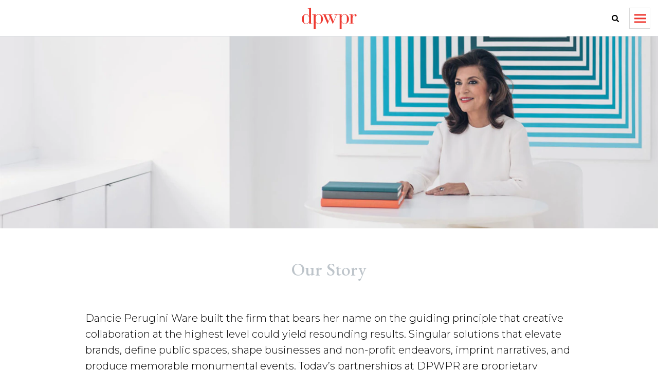

--- FILE ---
content_type: text/html; charset=UTF-8
request_url: https://dpwpr.com/our-story
body_size: 5269
content:
<!DOCTYPE html>
<html lang="en-US" class="no-js">
<head><meta charset="utf-8"><meta http-equiv="X-UA-Compatible" content="IE=edge"><meta name="viewport" content="width=device-width,initial-scale=1"><meta name="application-name" content="DPWPR"/><meta name="csrf-name" content="CRAFT_CSRF_TOKEN" /><meta name="csrf-value" content="kC6IvtFsC2eiAoNeNEwuxSZ7QbKYlY6Pmj8_U3uNrR2Hqr7s7wtc0N1Pz_-DOz4jmka3N3UpfpVzQizm8Nnk4vAHcR8p9eZa_8_N3b1iMb8=" /><link rel="home" href="https://dpwpr.com/"/><link rel="canonical" href="https://dpwpr.com/our-story"><meta property="og:url" content="https://dpwpr.com/our-story"/><meta name="twitter:url" content="https://dpwpr.com/our-story"/><meta property="og:locale" content="en-US"/><title>Our Story</title><meta name="image" content="https://dpwpr.imgix.net/media/SEO/dpwpr.png?auto=compress%2Cformat&crop=focalpoint&fit=min&fm=jpg&fp-x=0.5&fp-y=0.5&h=675&q=80&w=1200&s=3cd10c0f9f26d7dd3a1b4dcba0b2b737"/><meta property="og:type" content="website"><meta name="twitter:card" content="summary_large_image"/><meta property="fb:profile_id" content="@DPWPR"><meta name="twitter:site" content="@DPWPR"/><meta name="twitter:author" content="@DPWPR"/><meta name="twitter:creator" content="@DPWPR"/><meta property="og:title" content="Our Story"><meta property="og:image" content="https://dpwpr.imgix.net/media/SEO/dpwpr.png?auto=compress%2Cformat&crop=focalpoint&fit=min&fm=jpg&fp-x=0.5&fp-y=0.5&h=630&q=80&w=1200&s=675cb115d536e1389e6bbc90ec4d90a6"><meta name="twitter:title" content="Our Story"/><meta name="twitter:image" content="https://dpwpr.imgix.net/media/SEO/dpwpr.png?auto=compress%2Cformat&crop=focalpoint&fit=min&fm=jpg&fp-x=0.5&fp-y=0.5&h=600&q=80&w=1200&s=f2f263cb4f61ef0ab75bc713405534bc"/><meta property="og:image:type" content="image/jpeg"><meta property="og:image:width" content="1200"><meta property="og:image:height" content="630"><link rel="alternate" href="https://dpwpr.com/our-story" hreflang="en-us"/><meta name="theme-color" content="#ee3b33"><meta name="msapplication-TileColor" content="#ffffff" /><link href="https://fonts.googleapis.com/css?family=Montserrat:300,300i,400,500,600,700|Playfair+Display:400,700|EB+Garamond:400,500&display=swap" rel="stylesheet"><link rel="stylesheet" href="/dist/styles/main.min.1602190725.css"></head><body><div class="holder"><header class="header bg--light bg--white bg--noCollapse" role="banner"><div class="header-top row row--middle row--end"><div class="header-logoHolder col"><a href="/" class="header-logo"><svg role="img" aria-label="DPWPR" xmlns="http://www.w3.org/2000/svg" xmlns:xlink="http://www.w3.org/1999/xlink" xmlns:serif="http://www.serif.com/" width="100%" height="100%" viewBox="0 0 107 42" xml:space="preserve" style="fill-rule:evenodd;clip-rule:evenodd;stroke-linejoin:round;stroke-miterlimit:2;"><g><path d="M8.382,30.945c2.628,0 4.621,-1.541 5.845,-4.485l0,-8.11c-1.178,-3.218 -3.308,-4.984 -5.754,-4.984c-2.9,0 -4.35,2.039 -4.35,6.071l0,5.21c0,4.304 1.133,6.298 4.259,6.298m0.227,0.679c-4.984,0 -8.609,-3.805 -8.609,-9.605c0,-5.346 3.942,-9.469 8.201,-9.469c2.583,0 4.757,1.45 6.026,4.169l0,-14.998l-2.583,0l0,-0.634l2.175,0c1.54,0 2.854,-0.317 4.214,-1.087l0,30.447l2.627,0l0,0.634l-6.388,0l0,-2.99c-1.54,2.356 -3.353,3.533 -5.663,3.533" style="fill-rule:nonzero;"></path><path d="M27.003,26.46c1.223,2.99 3.217,4.485 5.89,4.485c3.126,0 4.259,-2.039 4.259,-6.343l0,-5.21c0,-4.078 -1.45,-6.117 -4.349,-6.117c-2.447,0 -4.622,1.812 -5.8,5.029l0,8.156Zm2.628,14.905l0,0.635l-9.016,0l0,-0.635l2.628,0l0,-27.682l-2.628,0l0,-0.634l2.175,0c1.903,0 3.262,-0.182 4.213,-0.544l0,4.168c1.223,-2.718 3.444,-4.168 6.026,-4.168c4.259,0 8.246,4.123 8.246,9.515c0,5.799 -3.625,9.604 -8.608,9.604c-2.311,0 -4.214,-1.177 -5.664,-3.533l0,13.274l2.628,0Z" style="fill-rule:nonzero;"></path><path d="M40.414,13.049l8.428,0l0,0.634l-2.583,0l5.392,12.731l3.126,-7.566l-2.266,-5.165l-2.899,0l0,-0.634l9.967,0l0,0.634l-3.081,0l5.347,12.731l4.168,-10.193c0.227,-0.545 0.408,-0.998 0.408,-1.406c0,-0.996 -0.861,-1.087 -2.945,-1.132l0,-0.634l6.298,0l0,0.634l-0.272,0c-1.495,0 -2.039,1.178 -3.036,3.579l-5.845,14.136l-0.362,0.226l-5.074,-11.734l-4.757,11.508l-0.363,0.226l-7.793,-17.941l-1.858,0l0,-0.634Z" style="fill-rule:nonzero;"></path><path d="M77.52,26.46c1.224,2.99 3.217,4.485 5.891,4.485c3.125,0 4.258,-2.039 4.258,-6.343l0,-5.21c0,-4.078 -1.449,-6.117 -4.349,-6.117c-2.447,0 -4.621,1.812 -5.8,5.029l0,8.156Zm2.628,14.905l0,0.635l-9.016,0l0,-0.635l2.628,0l0,-27.682l-2.628,0l0,-0.634l2.175,0c1.903,0 3.262,-0.182 4.213,-0.544l0,4.168c1.224,-2.718 3.444,-4.168 6.027,-4.168c4.258,0 8.245,4.123 8.245,9.515c0,5.799 -3.624,9.604 -8.608,9.604c-2.311,0 -4.214,-1.177 -5.664,-3.533l0,13.274l2.628,0Z" style="fill-rule:nonzero;"></path><path d="M92.381,30.447l2.583,0l0,-16.764l-2.583,0l0,-0.634l2.175,0c1.903,0 3.308,-0.182 4.214,-0.544l0,4.712c1.269,-3.171 2.854,-4.712 4.984,-4.712c1.767,0 2.9,0.997 2.9,2.356c0,1.36 -0.725,2.175 -1.813,2.175c-1.087,0 -2.039,-0.861 -2.039,-1.903c0,-0.589 0.317,-1.133 0.861,-1.767c-0.181,-0.045 -0.362,-0.091 -0.544,-0.091c-1.631,0 -3.443,2.311 -4.349,6.57l0,10.602l2.492,0l0,0.634l-8.881,0l0,-0.634Z" style="fill-rule:nonzero;"></path></g></svg></a></div><div class="header-actions col col--center"><div class="row"><div class="col col--fluid"><form action="/search" method="get" class="header-search d--xs-hidden d--sm-block"><div class="search search--expands"><input name="query" type="search" placeholder="Search" aria-label="Search site" id="header-search" /><svg class="icon icon-search" aria-label="Search" role="img"><use href="#search"></use></svg></div></form></div><div class="col col--fixed"><button class="header-toggle" data-nav-toggle aria-haspopup="true" aria-expanded="false"><span class="header-toggle-bar"></span></button></div></div></div><div class="header-bg"><svg role="img" aria-label="DPWPR" xmlns="http://www.w3.org/2000/svg" xmlns:xlink="http://www.w3.org/1999/xlink" xmlns:serif="http://www.serif.com/" width="100%" height="100%" viewBox="0 0 107 42" xml:space="preserve" style="fill-rule:evenodd;clip-rule:evenodd;stroke-linejoin:round;stroke-miterlimit:2;"><g><path d="M8.382,30.945c2.628,0 4.621,-1.541 5.845,-4.485l0,-8.11c-1.178,-3.218 -3.308,-4.984 -5.754,-4.984c-2.9,0 -4.35,2.039 -4.35,6.071l0,5.21c0,4.304 1.133,6.298 4.259,6.298m0.227,0.679c-4.984,0 -8.609,-3.805 -8.609,-9.605c0,-5.346 3.942,-9.469 8.201,-9.469c2.583,0 4.757,1.45 6.026,4.169l0,-14.998l-2.583,0l0,-0.634l2.175,0c1.54,0 2.854,-0.317 4.214,-1.087l0,30.447l2.627,0l0,0.634l-6.388,0l0,-2.99c-1.54,2.356 -3.353,3.533 -5.663,3.533" style="fill-rule:nonzero;"></path><path d="M27.003,26.46c1.223,2.99 3.217,4.485 5.89,4.485c3.126,0 4.259,-2.039 4.259,-6.343l0,-5.21c0,-4.078 -1.45,-6.117 -4.349,-6.117c-2.447,0 -4.622,1.812 -5.8,5.029l0,8.156Zm2.628,14.905l0,0.635l-9.016,0l0,-0.635l2.628,0l0,-27.682l-2.628,0l0,-0.634l2.175,0c1.903,0 3.262,-0.182 4.213,-0.544l0,4.168c1.223,-2.718 3.444,-4.168 6.026,-4.168c4.259,0 8.246,4.123 8.246,9.515c0,5.799 -3.625,9.604 -8.608,9.604c-2.311,0 -4.214,-1.177 -5.664,-3.533l0,13.274l2.628,0Z" style="fill-rule:nonzero;"></path><path d="M40.414,13.049l8.428,0l0,0.634l-2.583,0l5.392,12.731l3.126,-7.566l-2.266,-5.165l-2.899,0l0,-0.634l9.967,0l0,0.634l-3.081,0l5.347,12.731l4.168,-10.193c0.227,-0.545 0.408,-0.998 0.408,-1.406c0,-0.996 -0.861,-1.087 -2.945,-1.132l0,-0.634l6.298,0l0,0.634l-0.272,0c-1.495,0 -2.039,1.178 -3.036,3.579l-5.845,14.136l-0.362,0.226l-5.074,-11.734l-4.757,11.508l-0.363,0.226l-7.793,-17.941l-1.858,0l0,-0.634Z" style="fill-rule:nonzero;"></path><path d="M77.52,26.46c1.224,2.99 3.217,4.485 5.891,4.485c3.125,0 4.258,-2.039 4.258,-6.343l0,-5.21c0,-4.078 -1.449,-6.117 -4.349,-6.117c-2.447,0 -4.621,1.812 -5.8,5.029l0,8.156Zm2.628,14.905l0,0.635l-9.016,0l0,-0.635l2.628,0l0,-27.682l-2.628,0l0,-0.634l2.175,0c1.903,0 3.262,-0.182 4.213,-0.544l0,4.168c1.224,-2.718 3.444,-4.168 6.027,-4.168c4.258,0 8.245,4.123 8.245,9.515c0,5.799 -3.624,9.604 -8.608,9.604c-2.311,0 -4.214,-1.177 -5.664,-3.533l0,13.274l2.628,0Z" style="fill-rule:nonzero;"></path><path d="M92.381,30.447l2.583,0l0,-16.764l-2.583,0l0,-0.634l2.175,0c1.903,0 3.308,-0.182 4.214,-0.544l0,4.712c1.269,-3.171 2.854,-4.712 4.984,-4.712c1.767,0 2.9,0.997 2.9,2.356c0,1.36 -0.725,2.175 -1.813,2.175c-1.087,0 -2.039,-0.861 -2.039,-1.903c0,-0.589 0.317,-1.133 0.861,-1.767c-0.181,-0.045 -0.362,-0.091 -0.544,-0.091c-1.631,0 -3.443,2.311 -4.349,6.57l0,10.602l2.492,0l0,0.634l-8.881,0l0,-0.634Z" style="fill-rule:nonzero;"></path></g></svg></div></div><div class="header-menu"><div class="block--wrapper block--fluid"><nav class="header-nav nav" role="navigation"><ul><li><a href="/who-we-are">Who We Are</a></li><li><a href="/experience">Experience</a></li><li><a href="/clients">Our Clients</a></li><li><a href="/our-story">Our Story</a></li><li><a href="/opportunities">Internships</a></li><li><a href="/contact-us">Contact Us</a></li></ul></nav><ul class="header-social"><li><a href="https://twitter.com/DPWPR" target="_blank" rel="noreferrer noopener" class="social--twitter no-lightbox"><svg class="icon icon-twitter" aria-label="Twitter" role="img"><use href="#twitter"></use></svg></a></li><li><a href="https://www.instagram.com/dpwpr" target="_blank" rel="noreferrer noopener" class="social--instagram no-lightbox"><svg class="icon icon-instagram" aria-label="Instagram" role="img"><use href="#instagram"></use></svg></a></li><li><a href="https://www.facebook.com/DPWPR" target="_blank" rel="noreferrer noopener" class="social--facebook no-lightbox"><svg class="icon icon-facebook" aria-label="Facebook" role="img"><use href="#facebook"></use></svg></a></li><li><a href="https://www.linkedin.com/company/dancie-perugini-ware-public-relations/" target="_blank" rel="noreferrer noopener" class="social--linkedin no-lightbox"><svg class="icon icon-linkedin" aria-label="LinkedIn" role="img"><use href="#linkedin"></use></svg></a></li></ul></div></div></header><main class="main" role="main"><div class="page"><div class="block pageHeader pageHeader--images"><div class="pageHeader-slides slides slides--gallery" data-flickity-slider="hero"><div class="slide"><div class="lazyload lazyloadWithFade backgroundImage bg--gallery" data-bgset="https://dpwpr.imgix.net/media/Pages/at-desk-cropped.jpg?auto=compress%2Cformat&amp;fit=max&amp;position=66.52%2085.53&amp;q=80&amp;w=320&amp;s=006c88f11c8520e2ca6b21f8bce2d4d4 320w, https://dpwpr.imgix.net/media/Pages/at-desk-cropped.jpg?auto=compress%2Cformat&amp;fit=max&amp;position=66.52%2085.53&amp;q=80&amp;w=540&amp;s=9366d832ac668472b1fb09699d0f7b8c 540w, https://dpwpr.imgix.net/media/Pages/at-desk-cropped.jpg?auto=compress%2Cformat&amp;fit=max&amp;position=66.52%2085.53&amp;q=80&amp;w=768&amp;s=ce405ad00602573c34ac67465c3debf6 768w, https://dpwpr.imgix.net/media/Pages/at-desk-cropped.jpg?auto=compress%2Cformat&amp;fit=max&amp;position=66.52%2085.53&amp;q=80&amp;w=1024&amp;s=31c1a7891cbd35bd7c63a1cffcbecf1e 1024w, https://dpwpr.imgix.net/media/Pages/at-desk-cropped.jpg?auto=compress%2Cformat&amp;fit=max&amp;position=66.52%2085.53&amp;q=80&amp;w=1200&amp;s=e585cb49eeca9eab1932433a1eecc50e 1200w, https://dpwpr.imgix.net/media/Pages/at-desk-cropped.jpg?auto=compress%2Cformat&amp;fit=max&amp;position=66.52%2085.53&amp;q=80&amp;w=1440&amp;s=eb57a6e0cf18582b638ecb243bba671f 1440w, https://dpwpr.imgix.net/media/Pages/at-desk-cropped.jpg?auto=compress%2Cformat&amp;fit=max&amp;position=66.52%2085.53&amp;q=80&amp;w=1920&amp;s=736729632fb5d2a6414916b931b25f5a 1920w, https://dpwpr.imgix.net/media/Pages/at-desk-cropped.jpg?auto=compress%2Cformat&amp;fit=max&amp;position=66.52%2085.53&amp;q=80&amp;w=2560&amp;s=5d1a77a6bdec0b90079a4a14b455ea41 1940w" style="background-position: 66.52% 85.53%;"></div><!-- .imageBackgroundLoader --></div></div></div><div class="block pageHeading bg--white bg--light p--xs-3"><div class="block--wrapper block--fluid lobotomize"><div class="block--fencedWrapper"><div class="pageHeading-heading text--center fauxH1"><h1>Our Story</h1></div></div></div></div><div class="block text bg--white bg--light p--xs-3"><div class="block--wrapper block--fluid lobotomize"><div class="block--fenced"><div class="text-content text--large"><p>Dancie Perugini Ware built the firm that bears her name on the guiding principle that creative collaboration at the highest level could yield resounding results. Singular solutions that elevate brands, define public spaces, shape businesses and non-profit endeavors, imprint narratives, and produce memorable monumental events. Today’s partnerships at DPWPR are proprietary alliances built between clients, specialists, stakeholders, creatives, and media for the mutual success of all. Often, such partnering transcends typical public relations practices, leading DPWPR to serve a&nbsp;client as brand architect, corporate consultant, and community ambassador and advocate.&nbsp;</p></div></div></div></div><div class="block image image--fenced p--xs-3 bg--white bg--light"><div class="block--wrapper block--fluid"><div class="block--fencedWrapper"><div class="image-holder--fenced"><img src="data:image/svg+xml;charset=utf-8,%3Csvg%20xmlns%3D%27http%3A%2F%2Fwww.w3.org%2F2000%2Fsvg%27%20width%3D%271%27%20height%3D%271%27%20style%3D%27background%3Atransparent%27%2F%3E"
												data-sizes="auto"
					data-srcset="https://dpwpr.imgix.net/media/Offices-of-DPWPR-Designed-by-MaRS.jpg?auto=compress%2Cformat&amp;fit=max&amp;position=50%2050&amp;q=80&amp;w=320&amp;s=2235689b4ad57e591ad9f1e8975a57cb 320w, https://dpwpr.imgix.net/media/Offices-of-DPWPR-Designed-by-MaRS.jpg?auto=compress%2Cformat&amp;fit=max&amp;position=50%2050&amp;q=80&amp;w=540&amp;s=e1434d461e9d44a9a1bf9e5064ab3b62 540w, https://dpwpr.imgix.net/media/Offices-of-DPWPR-Designed-by-MaRS.jpg?auto=compress%2Cformat&amp;fit=max&amp;position=50%2050&amp;q=80&amp;w=768&amp;s=0a3e303b414235902e6afa21948e3486 768w, https://dpwpr.imgix.net/media/Offices-of-DPWPR-Designed-by-MaRS.jpg?auto=compress%2Cformat&amp;fit=max&amp;position=50%2050&amp;q=80&amp;w=1024&amp;s=4ea5bb5548ce91dc9caa865e1e9c14ad 1024w, https://dpwpr.imgix.net/media/Offices-of-DPWPR-Designed-by-MaRS.jpg?auto=compress%2Cformat&amp;fit=max&amp;position=50%2050&amp;q=80&amp;w=1200&amp;s=0a3fd142849a9ff3ac5bd34cf5208497 1200w, https://dpwpr.imgix.net/media/Offices-of-DPWPR-Designed-by-MaRS.jpg?auto=compress%2Cformat&amp;fit=max&amp;position=50%2050&amp;q=80&amp;w=1440&amp;s=7403da0c6292d34a58eee7651ce8af70 1440w, https://dpwpr.imgix.net/media/Offices-of-DPWPR-Designed-by-MaRS.jpg?auto=compress%2Cformat&amp;fit=max&amp;position=50%2050&amp;q=80&amp;w=1920&amp;s=a3bcfb3a46583962a4a0e9d48ae7879a 1920w, https://dpwpr.imgix.net/media/Offices-of-DPWPR-Designed-by-MaRS.jpg?auto=compress%2Cformat&amp;fit=max&amp;position=50%2050&amp;q=80&amp;w=2560&amp;s=5cdf4bf2ca35ca10dd10b0de9e192f81 2560w, https://dpwpr.imgix.net/media/Offices-of-DPWPR-Designed-by-MaRS.jpg?auto=compress%2Cformat&amp;fit=max&amp;position=50%2050&amp;q=80&amp;w=3840&amp;s=56244f9ddfb6f6ee7afeb6416b1224cb 3840w"
										width="3840"
					height="2560"
										class="lazyload lazyloadWithFade" alt="" /></div></div></div><div class="text--caption"><div class="block--wrapper block--fluid"><div class="block--fencedWrapper"><p><span class="text--captionLabel">Caption:</span> Entrance to DPWPR offices, photo Eric Laignel</p></div></div></div></div><div class="block text bg--white bg--light p--xs-3"><div class="block--wrapper block--fluid lobotomize"><div class="block--fenced"><div class="text-content text--regular"><p>Methodical team building is the heart of the DPWPR story. Dancie, a&nbsp;prevailing champion in the field of public relations is nationally regarded and regularly honored for her business acumen, insightful strategic planning, distinguished creativity and ingenuity, and visionary leadership. Naturally inspiring, Dancie directs an innovative all-female team as they serve a&nbsp;vast clientele from start-ups to Fortune 500 global brands. Many are enviable multi-market relationships that have retained DPWPR as agency of record for decades.</p></div></div></div></div><div class="block text bg--white bg--light p--xs-3"><div class="block--wrapper block--fluid lobotomize"><div class="block--fenced"><div class="text-content text--regular"><p>Sustaining relationships within the firm is equally valued. Many of the firm’s leadership team celebrate 10-to-20&nbsp;years tenure. Daily, they provide proactive mentoring management while collaborating with the next generation of talent, a&nbsp;practice sure to perpetuate the firm’s unique prevailing culture of team building.&nbsp;</p></div></div></div></div><div class="block image image--fenced p--xs-3 bg--white bg--light"><div class="block--wrapper block--fluid"><div class="block--fencedWrapper"><div class="image-holder--fenced"><img src="data:image/svg+xml;charset=utf-8,%3Csvg%20xmlns%3D%27http%3A%2F%2Fwww.w3.org%2F2000%2Fsvg%27%20width%3D%271%27%20height%3D%271%27%20style%3D%27background%3Atransparent%27%2F%3E"
												data-sizes="auto"
					data-srcset="https://dpwpr.imgix.net/media/DPWPR-Experience-highlights.png?auto=compress%2Cformat&amp;fit=max&amp;position=50%2050&amp;q=80&amp;w=320&amp;s=9f63526f833e67ccbe14d13e749cdf3f 320w, https://dpwpr.imgix.net/media/DPWPR-Experience-highlights.png?auto=compress%2Cformat&amp;fit=max&amp;position=50%2050&amp;q=80&amp;w=540&amp;s=af9d8abcdf94242b7453c5c1bba5c18b 540w, https://dpwpr.imgix.net/media/DPWPR-Experience-highlights.png?auto=compress%2Cformat&amp;fit=max&amp;position=50%2050&amp;q=80&amp;w=768&amp;s=6528332acfa1f9dc8201a170b2d2590b 768w, https://dpwpr.imgix.net/media/DPWPR-Experience-highlights.png?auto=compress%2Cformat&amp;fit=max&amp;position=50%2050&amp;q=80&amp;w=1024&amp;s=123c9198b9633410a327606cb984542f 1024w, https://dpwpr.imgix.net/media/DPWPR-Experience-highlights.png?auto=compress%2Cformat&amp;fit=max&amp;position=50%2050&amp;q=80&amp;w=1200&amp;s=94b990e507917b00cc3bec9fb7364dba 1200w, https://dpwpr.imgix.net/media/DPWPR-Experience-highlights.png?auto=compress%2Cformat&amp;fit=max&amp;position=50%2050&amp;q=80&amp;w=1440&amp;s=3750c0ae7d2c843f5c78fb6013c2e501 1440w, https://dpwpr.imgix.net/media/DPWPR-Experience-highlights.png?auto=compress%2Cformat&amp;fit=max&amp;position=50%2050&amp;q=80&amp;w=1920&amp;s=07d5d1a0a582631747f6dad48f9f960c 1920w, https://dpwpr.imgix.net/media/DPWPR-Experience-highlights.png?auto=compress%2Cformat&amp;fit=max&amp;position=50%2050&amp;q=80&amp;w=2560&amp;s=cf43160e3ee7dfdc18d67211206dd477 2560w, https://dpwpr.imgix.net/media/DPWPR-Experience-highlights.png?auto=compress%2Cformat&amp;fit=max&amp;position=50%2050&amp;q=80&amp;w=3840&amp;s=f8f3b8b516681c619ab39fa1e72c8f38 3000w"
										width="3000"
					height="2002"
										class="lazyload lazyloadWithFade" alt="" /></div></div></div></div><div class="block text bg--white bg--light p--xs-3"><div class="block--wrapper block--fluid lobotomize"><div class="block--fenced"><div class="text-content text--regular"><p><a href="https://www.papercitymag.com/real-estate/houstons-dream-office-powerhouse-pr-firms-historic-downtown-digs-create-buzz/" target="_blank" rel="noreferrer noopener"><strong>Link to Digital Article in PaperCity Houston<br>Houston’s Dream Office: Powerhouse PR Firm’s Historic Downtown Digs Create Buzz</strong></a><br></p></div></div></div></div></div></main><footer class="footer bg--dark bg--red"><div class="footer-logo-holder"><a href="/" class="footer-logo"><svg role="img" aria-label="DPWPR" xmlns="http://www.w3.org/2000/svg" xmlns:xlink="http://www.w3.org/1999/xlink" xmlns:serif="http://www.serif.com/" width="100%" height="100%" viewBox="0 0 107 42" xml:space="preserve" style="fill-rule:evenodd;clip-rule:evenodd;stroke-linejoin:round;stroke-miterlimit:2;"><g><path d="M8.382,30.945c2.628,0 4.621,-1.541 5.845,-4.485l0,-8.11c-1.178,-3.218 -3.308,-4.984 -5.754,-4.984c-2.9,0 -4.35,2.039 -4.35,6.071l0,5.21c0,4.304 1.133,6.298 4.259,6.298m0.227,0.679c-4.984,0 -8.609,-3.805 -8.609,-9.605c0,-5.346 3.942,-9.469 8.201,-9.469c2.583,0 4.757,1.45 6.026,4.169l0,-14.998l-2.583,0l0,-0.634l2.175,0c1.54,0 2.854,-0.317 4.214,-1.087l0,30.447l2.627,0l0,0.634l-6.388,0l0,-2.99c-1.54,2.356 -3.353,3.533 -5.663,3.533" style="fill-rule:nonzero;"></path><path d="M27.003,26.46c1.223,2.99 3.217,4.485 5.89,4.485c3.126,0 4.259,-2.039 4.259,-6.343l0,-5.21c0,-4.078 -1.45,-6.117 -4.349,-6.117c-2.447,0 -4.622,1.812 -5.8,5.029l0,8.156Zm2.628,14.905l0,0.635l-9.016,0l0,-0.635l2.628,0l0,-27.682l-2.628,0l0,-0.634l2.175,0c1.903,0 3.262,-0.182 4.213,-0.544l0,4.168c1.223,-2.718 3.444,-4.168 6.026,-4.168c4.259,0 8.246,4.123 8.246,9.515c0,5.799 -3.625,9.604 -8.608,9.604c-2.311,0 -4.214,-1.177 -5.664,-3.533l0,13.274l2.628,0Z" style="fill-rule:nonzero;"></path><path d="M40.414,13.049l8.428,0l0,0.634l-2.583,0l5.392,12.731l3.126,-7.566l-2.266,-5.165l-2.899,0l0,-0.634l9.967,0l0,0.634l-3.081,0l5.347,12.731l4.168,-10.193c0.227,-0.545 0.408,-0.998 0.408,-1.406c0,-0.996 -0.861,-1.087 -2.945,-1.132l0,-0.634l6.298,0l0,0.634l-0.272,0c-1.495,0 -2.039,1.178 -3.036,3.579l-5.845,14.136l-0.362,0.226l-5.074,-11.734l-4.757,11.508l-0.363,0.226l-7.793,-17.941l-1.858,0l0,-0.634Z" style="fill-rule:nonzero;"></path><path d="M77.52,26.46c1.224,2.99 3.217,4.485 5.891,4.485c3.125,0 4.258,-2.039 4.258,-6.343l0,-5.21c0,-4.078 -1.449,-6.117 -4.349,-6.117c-2.447,0 -4.621,1.812 -5.8,5.029l0,8.156Zm2.628,14.905l0,0.635l-9.016,0l0,-0.635l2.628,0l0,-27.682l-2.628,0l0,-0.634l2.175,0c1.903,0 3.262,-0.182 4.213,-0.544l0,4.168c1.224,-2.718 3.444,-4.168 6.027,-4.168c4.258,0 8.245,4.123 8.245,9.515c0,5.799 -3.624,9.604 -8.608,9.604c-2.311,0 -4.214,-1.177 -5.664,-3.533l0,13.274l2.628,0Z" style="fill-rule:nonzero;"></path><path d="M92.381,30.447l2.583,0l0,-16.764l-2.583,0l0,-0.634l2.175,0c1.903,0 3.308,-0.182 4.214,-0.544l0,4.712c1.269,-3.171 2.854,-4.712 4.984,-4.712c1.767,0 2.9,0.997 2.9,2.356c0,1.36 -0.725,2.175 -1.813,2.175c-1.087,0 -2.039,-0.861 -2.039,-1.903c0,-0.589 0.317,-1.133 0.861,-1.767c-0.181,-0.045 -0.362,-0.091 -0.544,-0.091c-1.631,0 -3.443,2.311 -4.349,6.57l0,10.602l2.492,0l0,0.634l-8.881,0l0,-0.634Z" style="fill-rule:nonzero;"></path></g></svg></a></div><div class="footer-links"><ul class="footer-nav"><li><a href="/who-we-are">Who We Are</a></li><li><a href="/clients">Our Clients</a></li><li><a href="/our-story">Our Story</a></li><li><a href="/contact-us">Contact Us</a></li></ul><ul class="footer-social"><li><a href="https://twitter.com/DPWPR" target="_blank" rel="noreferrer noopener" class="social--twitter no-lightbox"><svg class="icon icon-twitter" aria-label="Twitter" role="img"><use href="#twitter"></use></svg></a></li><li><a href="https://www.instagram.com/dpwpr" target="_blank" rel="noreferrer noopener" class="social--instagram no-lightbox"><svg class="icon icon-instagram" aria-label="Instagram" role="img"><use href="#instagram"></use></svg></a></li><li><a href="https://www.facebook.com/DPWPR" target="_blank" rel="noreferrer noopener" class="social--facebook no-lightbox"><svg class="icon icon-facebook" aria-label="Facebook" role="img"><use href="#facebook"></use></svg></a></li><li><a href="https://www.linkedin.com/company/dancie-perugini-ware-public-relations/" target="_blank" rel="noreferrer noopener" class="social--linkedin no-lightbox"><svg class="icon icon-linkedin" aria-label="LinkedIn" role="img"><use href="#linkedin"></use></svg></a></li></ul></div><div class="footer-text m--xs-t1"><p>©2026 Dancie Perugini Ware Public Relations • <a href="https://judsondesign.com/" target="_blank" rel="noreferrer noopener">Site Credit</a> • Office Photography <a href="http://ericlaignel.com/" target="_blank" rel="noreferrer noopener">Eric Laignel</a></p></div></footer></div><!-- .holder --><script>
				window.iconHash = '1575926486';
			</script><script nomodule src="/dist/scripts/polyfills.min.1597252674.js"></script><script src="/dist/scripts/main.min.1601331326.js"></script><script>
						(function(i,s,o,g,r,a,m){i['GoogleAnalyticsObject']=r;i[r]=i[r]||function(){
							(i[r].q=i[r].q||[]).push(arguments)},i[r].l=1*new Date();a=s.createElement(o),
							m=s.getElementsByTagName(o)[0];a.async=1;a.src=g;m.parentNode.insertBefore(a,m)
						})(window,document,'script','https://www.google-analytics.com/analytics.js','ga');

						ga('create', 'UA-55931154-1', 'auto');
						ga('send', 'pageview');
					</script></body></html>


--- FILE ---
content_type: text/css
request_url: https://dpwpr.com/dist/styles/main.min.1602190725.css
body_size: 9937
content:
*{margin:0;padding:0;border:0;vertical-align:baseline}article,aside,details,figcaption,figure,footer,header,hgroup,menu,nav,section,time{display:block}body{line-height:1}ol,ul{list-style:none}blockquote,q{quotes:none}blockquote:after,blockquote:before,q:after,q:before{content:"";content:none}/*! normalize.css v3.0.2 | MIT License | git.io/normalize */html{font-family:sans-serif;-ms-text-size-adjust:100%;-webkit-text-size-adjust:100%}body{margin:0}article,aside,details,figcaption,figure,footer,header,hgroup,main,menu,nav,section,summary{display:block}audio,canvas,progress,video{display:inline-block;vertical-align:baseline}audio:not([controls]){display:none;height:0}[hidden],template{display:none}a{background-color:transparent}a:active,a:hover{outline:0}abbr[title]{border-bottom:1px dotted}b,strong{font-weight:700}dfn{font-style:italic}mark{background:#ff0;color:#000}small{font-size:80%}sub,sup{font-size:75%;line-height:0;position:relative;vertical-align:baseline}sup{top:-.5em}sub{bottom:-.25em}img{border:0}svg:not(:root){overflow:hidden}figure{margin:1em 40px}hr{box-sizing:content-box;height:0}pre{overflow:auto}code,kbd,pre,samp{font-family:monospace,monospace;font-size:1em}button,input,optgroup,select,textarea{color:inherit;font:inherit;margin:0}button{overflow:visible}button,select{text-transform:none}button,html input[type=button],input[type=reset],input[type=submit]{-webkit-appearance:button;cursor:pointer}button[disabled],html input[disabled]{cursor:default}button::-moz-focus-inner,input::-moz-focus-inner{border:0;padding:0}input{line-height:normal}input[type=checkbox],input[type=radio]{box-sizing:border-box;padding:0}input[type=number]::-webkit-inner-spin-button,input[type=number]::-webkit-outer-spin-button{height:auto}input[type=search]{-webkit-appearance:textfield}input[type=search]::-webkit-search-cancel-button,input[type=search]::-webkit-search-decoration{-webkit-appearance:none}input[type=search]::-ms-clear,input[type=search]::-ms-reveal{display:none;width:0;height:0}fieldset{border:1px solid silver;margin:0 2px;padding:.35em .625em .75em}legend{border:0;padding:0}textarea{overflow:auto}optgroup{font-weight:700}table{border-spacing:0}td,th{padding:0}.row{display:flex;flex:0 1 auto;flex-direction:row;flex-wrap:wrap}.col,.row{box-sizing:border-box}.col{flex-grow:0;flex-shrink:0;flex-basis:auto;max-width:100%}.gutters .row{margin-right:-.625rem;margin-left:-.625rem}@media only screen and (min-width:20rem){.gutters .row{margin-right:-1.25rem;margin-left:-1.25rem}}@media only screen and (min-width:75rem){.gutters .row{margin-right:-1.5625rem;margin-left:-1.5625rem}}.gutters .col{padding-right:.625rem;padding-left:.625rem}@media only screen and (min-width:20rem){.gutters .col{padding-right:1.25rem;padding-left:1.25rem}}@media only screen and (min-width:75rem){.gutters .col{padding-right:1.5625rem;padding-left:1.5625rem}}.gutters--roster .row{margin-right:.625rem;margin-left:.625rem}@media only screen and (min-width:20rem){.gutters--roster .row{margin-right:1.25rem;margin-left:1.25rem}}@media only screen and (min-width:75rem){.gutters--roster .row{margin-right:2.8125rem;margin-left:2.8125rem}}.gutters--roster .col{padding-right:.625rem;padding-left:.625rem}@media only screen and (min-width:20rem){.gutters--roster .col{padding-right:1.25rem;padding-left:1.25rem}}@media only screen and (min-width:75rem){.gutters--roster .col{padding-right:2.8125rem;padding-left:2.8125rem}}.row--reverse{flex-direction:row-reverse}.row--start{justify-content:flex-start;text-align:left;text-align:start}.row--center{justify-content:center;text-align:center}.row--end{justify-content:flex-end;text-align:right;text-align:end}.row--top{align-items:flex-start}.row--middle{align-items:center}.row--bottom{align-items:flex-end}.row--around{justify-content:space-around}.row--between{justify-content:space-between}.row--fullHeight{display:flex;flex-direction:row;flex-wrap:nowrap;flex-grow:1;flex-shrink:1;flex-basis:auto}.col--reverse{flex-direction:column-reverse}.col--first{order:-1}.col--last{order:1}.col--start{text-align:left;text-align:start}.col--center{text-align:center}.col--end{text-align:right;text-align:end}.col--top{align-self:flex-start}.col--middle{align-self:center}.col--bottom{align-self:flex-end}.col--fullHeight{display:flex;flex-direction:column;flex-wrap:nowrap;flex-grow:1;flex-shrink:1;flex-basis:auto;width:100%}.col--fixed{flex-grow:0;flex-shrink:0;flex-basis:auto}.col--fluid{flex-grow:1;flex-shrink:1;flex-basis:0;max-width:100%}.col--fit{flex:1 1 fit-content;max-width:none}.col--auto{flex:1 1 auto;max-width:none}.d--xs-hidden{display:none!important}.d--xs-block,.d--xs-visible{display:block!important}.d--xs-inline{display:inline-block!important}.d--xs-cell{display:table-cell!important}.d--xs-flex{display:flex!important}@media only screen and (min-width:20rem){.d--sm-hidden{display:none!important}.d--sm-block,.d--sm-visible{display:block!important}.d--sm-inline{display:inline-block!important}.d--sm-cell{display:table-cell!important}.d--sm-flex{display:flex!important}}@media only screen and (min-width:32.5rem){.d--mid-hidden{display:none!important}.d--mid-block,.d--mid-visible{display:block!important}.d--mid-inline{display:inline-block!important}.d--mid-cell{display:table-cell!important}.d--mid-flex{display:flex!important}}@media only screen and (min-width:48rem){.d--desktop-hidden{display:none!important}.d--desktop-block,.d--desktop-visible{display:block!important}.d--desktop-inline{display:inline-block!important}.d--desktop-cell{display:table-cell!important}.d--desktop-flex{display:flex!important}}@media only screen and (min-width:64rem){.d--md-hidden{display:none!important}.d--md-block,.d--md-visible{display:block!important}.d--md-inline{display:inline-block!important}.d--md-cell{display:table-cell!important}.d--md-flex{display:flex!important}}@media only screen and (min-width:75rem){.d--lg-hidden{display:none!important}.d--lg-block,.d--lg-visible{display:block!important}.d--lg-inline{display:inline-block!important}.d--lg-cell{display:table-cell!important}.d--lg-flex{display:flex!important}}@media only screen and (min-width:93.75rem){.d--xl-hidden{display:none!important}.d--xl-block,.d--xl-visible{display:block!important}.d--xl-inline{display:inline-block!important}.d--xl-cell{display:table-cell!important}.d--xl-flex{display:flex!important}}.m--xs-t0{margin-top:0!important}.m--xs-b0{margin-bottom:0!important}.m--xs-t1{margin-top:1.25rem!important}.m--xs-b1{margin-bottom:1.25rem!important}.m--xs-t2{margin-top:2.5rem!important}.m--xs-b2{margin-bottom:2.5rem!important}.m--xs-t3{margin-top:3.75rem!important}.m--xs-b3{margin-bottom:3.75rem!important}.m--xs-t4{margin-top:5rem!important}.m--xs-b4{margin-bottom:5rem!important}.m--xs-ta{margin-top:auto!important}.m--xs-ba{margin-bottom:auto!important}@media only screen and (min-width:20rem){.m--sm-t0{margin-top:0!important}.m--sm-b0{margin-bottom:0!important}.m--sm-t1{margin-top:1.25rem!important}.m--sm-b1{margin-bottom:1.25rem!important}.m--sm-t2{margin-top:2.5rem!important}.m--sm-b2{margin-bottom:2.5rem!important}.m--sm-t3{margin-top:3.75rem!important}.m--sm-b3{margin-bottom:3.75rem!important}.m--sm-t4{margin-top:5rem!important}.m--sm-b4{margin-bottom:5rem!important}.m--sm-ta{margin-top:auto!important}.m--sm-ba{margin-bottom:auto!important}}@media only screen and (min-width:32.5rem){.m--mid-t0{margin-top:0!important}.m--mid-b0{margin-bottom:0!important}.m--mid-t1{margin-top:1.25rem!important}.m--mid-b1{margin-bottom:1.25rem!important}.m--mid-t2{margin-top:2.5rem!important}.m--mid-b2{margin-bottom:2.5rem!important}.m--mid-t3{margin-top:3.75rem!important}.m--mid-b3{margin-bottom:3.75rem!important}.m--mid-t4{margin-top:5rem!important}.m--mid-b4{margin-bottom:5rem!important}.m--mid-ta{margin-top:auto!important}.m--mid-ba{margin-bottom:auto!important}}@media only screen and (min-width:48rem){.m--desktop-t0{margin-top:0!important}.m--desktop-b0{margin-bottom:0!important}.m--desktop-t1{margin-top:1.25rem!important}.m--desktop-b1{margin-bottom:1.25rem!important}.m--desktop-t2{margin-top:2.5rem!important}.m--desktop-b2{margin-bottom:2.5rem!important}.m--desktop-t3{margin-top:3.75rem!important}.m--desktop-b3{margin-bottom:3.75rem!important}.m--desktop-t4{margin-top:5rem!important}.m--desktop-b4{margin-bottom:5rem!important}.m--desktop-ta{margin-top:auto!important}.m--desktop-ba{margin-bottom:auto!important}}@media only screen and (min-width:64rem){.m--md-t0{margin-top:0!important}.m--md-b0{margin-bottom:0!important}.m--md-t1{margin-top:1.25rem!important}.m--md-b1{margin-bottom:1.25rem!important}.m--md-t2{margin-top:2.5rem!important}.m--md-b2{margin-bottom:2.5rem!important}.m--md-t3{margin-top:3.75rem!important}.m--md-b3{margin-bottom:3.75rem!important}.m--md-t4{margin-top:5rem!important}.m--md-b4{margin-bottom:5rem!important}.m--md-ta{margin-top:auto!important}.m--md-ba{margin-bottom:auto!important}}@media only screen and (min-width:75rem){.m--lg-t0{margin-top:0!important}.m--lg-b0{margin-bottom:0!important}.m--lg-t1{margin-top:1.25rem!important}.m--lg-b1{margin-bottom:1.25rem!important}.m--lg-t2{margin-top:2.5rem!important}.m--lg-b2{margin-bottom:2.5rem!important}.m--lg-t3{margin-top:3.75rem!important}.m--lg-b3{margin-bottom:3.75rem!important}.m--lg-t4{margin-top:5rem!important}.m--lg-b4{margin-bottom:5rem!important}.m--lg-ta{margin-top:auto!important}.m--lg-ba{margin-bottom:auto!important}}@media only screen and (min-width:93.75rem){.m--xl-t0{margin-top:0!important}.m--xl-b0{margin-bottom:0!important}.m--xl-t1{margin-top:1.25rem!important}.m--xl-b1{margin-bottom:1.25rem!important}.m--xl-t2{margin-top:2.5rem!important}.m--xl-b2{margin-bottom:2.5rem!important}.m--xl-t3{margin-top:3.75rem!important}.m--xl-b3{margin-bottom:3.75rem!important}.m--xl-t4{margin-top:5rem!important}.m--xl-b4{margin-bottom:5rem!important}.m--xl-ta{margin-top:auto!important}.m--xl-ba{margin-bottom:auto!important}}.p--xs-0{padding-top:0!important;padding-bottom:0!important}.p--xs-1{padding-top:1.25rem!important;padding-bottom:1.25rem!important}.p--xs-2{padding-top:2.5rem!important;padding-bottom:2.5rem!important}.p--xs-3{padding-top:3.75rem!important;padding-bottom:3.75rem!important}.p--xs-4{padding-top:5rem!important;padding-bottom:5rem!important}.p--xs-t0{padding-top:0!important}.p--xs-b0{padding-bottom:0!important}@media only screen and (min-width:20rem){.p--sm-0{padding-top:0!important;padding-bottom:0!important}.p--sm-1{padding-top:1.25rem!important;padding-bottom:1.25rem!important}.p--sm-2{padding-top:2.5rem!important;padding-bottom:2.5rem!important}.p--sm-3{padding-top:3.75rem!important;padding-bottom:3.75rem!important}.p--sm-4{padding-top:5rem!important;padding-bottom:5rem!important}.p--sm-t0{padding-top:0!important}.p--sm-b0{padding-bottom:0!important}}@media only screen and (min-width:32.5rem){.p--mid-0{padding-top:0!important;padding-bottom:0!important}.p--mid-1{padding-top:1.25rem!important;padding-bottom:1.25rem!important}.p--mid-2{padding-top:2.5rem!important;padding-bottom:2.5rem!important}.p--mid-3{padding-top:3.75rem!important;padding-bottom:3.75rem!important}.p--mid-4{padding-top:5rem!important;padding-bottom:5rem!important}.p--mid-t0{padding-top:0!important}.p--mid-b0{padding-bottom:0!important}}@media only screen and (min-width:48rem){.p--desktop-0{padding-top:0!important;padding-bottom:0!important}.p--desktop-1{padding-top:1.25rem!important;padding-bottom:1.25rem!important}.p--desktop-2{padding-top:2.5rem!important;padding-bottom:2.5rem!important}.p--desktop-3{padding-top:3.75rem!important;padding-bottom:3.75rem!important}.p--desktop-4{padding-top:5rem!important;padding-bottom:5rem!important}.p--desktop-t0{padding-top:0!important}.p--desktop-b0{padding-bottom:0!important}}@media only screen and (min-width:64rem){.p--md-0{padding-top:0!important;padding-bottom:0!important}.p--md-1{padding-top:1.25rem!important;padding-bottom:1.25rem!important}.p--md-2{padding-top:2.5rem!important;padding-bottom:2.5rem!important}.p--md-3{padding-top:3.75rem!important;padding-bottom:3.75rem!important}.p--md-4{padding-top:5rem!important;padding-bottom:5rem!important}.p--md-t0{padding-top:0!important}.p--md-b0{padding-bottom:0!important}}@media only screen and (min-width:75rem){.p--lg-0{padding-top:0!important;padding-bottom:0!important}.p--lg-1{padding-top:1.25rem!important;padding-bottom:1.25rem!important}.p--lg-2{padding-top:2.5rem!important;padding-bottom:2.5rem!important}.p--lg-3{padding-top:3.75rem!important;padding-bottom:3.75rem!important}.p--lg-4{padding-top:5rem!important;padding-bottom:5rem!important}.p--lg-t0{padding-top:0!important}.p--lg-b0{padding-bottom:0!important}}@media only screen and (min-width:93.75rem){.p--xl-0{padding-top:0!important;padding-bottom:0!important}.p--xl-1{padding-top:1.25rem!important;padding-bottom:1.25rem!important}.p--xl-2{padding-top:2.5rem!important;padding-bottom:2.5rem!important}.p--xl-3{padding-top:3.75rem!important;padding-bottom:3.75rem!important}.p--xl-4{padding-top:5rem!important;padding-bottom:5rem!important}.p--xl-t0{padding-top:0!important}.p--xl-b0{padding-bottom:0!important}}/*! Flickity v2.1.2
https://flickity.metafizzy.co
---------------------------------------------- */.flickity-enabled{position:relative}.flickity-enabled:focus{outline:none}.flickity-viewport{overflow:hidden;position:relative;height:100%}.flickity-slider{position:absolute;width:100%;height:100%}.flickity-enabled.is-draggable{-webkit-tap-highlight-color:transparent;tap-highlight-color:transparent;-webkit-user-select:none;-moz-user-select:none;-ms-user-select:none;user-select:none}.flickity-enabled.is-draggable .flickity-viewport{cursor:move;cursor:-webkit-grab;cursor:grab}.flickity-enabled.is-draggable .flickity-viewport.is-pointer-down{cursor:-webkit-grabbing;cursor:grabbing}.flickity-button{position:absolute;background:hsla(0,0%,100%,.75);border:none;color:#333}.flickity-button:hover{background:#fff;cursor:pointer}.flickity-button:focus{outline:none;box-shadow:0 0 0 5px #19f}.flickity-button:active{opacity:.6}.flickity-button:disabled{opacity:.3;cursor:auto;pointer-events:none}.flickity-button-icon{fill:#333}.flickity-prev-next-button{width:44px;height:44px}.flickity-rtl .flickity-prev-next-button.previous{left:auto;right:10px}.flickity-rtl .flickity-prev-next-button.next{right:auto;left:10px}.flickity-prev-next-button .flickity-button-icon{left:20%;top:20%;width:60%;height:60%}.flickity-page-dots{position:absolute;width:100%;bottom:-25px;padding:0;margin:0;list-style:none;text-align:center;line-height:1}.flickity-rtl .flickity-page-dots{direction:rtl}.flickity-page-dots .dot{display:inline-block;width:10px;height:10px;margin:0 8px;background:#333;border-radius:50%;opacity:.25;cursor:pointer}.flickity-page-dots .dot.is-selected{opacity:1}a:focus,button:focus,input:focus,textarea:focus{outline:2px solid #ee3b33}.js-focus-visible :focus:not([data-focus-visible-added]){outline:none}.wa-mediabox-overlay{margin:0;padding:0;position:fixed;left:0;top:0;width:100%;height:100%;background:#333;background:rgba(20,20,20,.95);z-index:1000;opacity:0;transition:opacity .4s;-webkit-transition:opacity .4s}.wa-mediabox-overlay.opened{opacity:1}.wa-mediabox-frame{position:absolute;left:50%;top:50%;width:0;height:0;margin-left:0;margin-top:0;background:#fff;box-shadow:0 3px 14px rgba(0,0,0,.5);transition:width .5s,height .5s,margin .5s;-webkit-transition:width .5s,height .5s,margin .5s}.wa-mediabox-container{position:relative;width:100%;height:100%;opacity:0;z-index:0;cursor:pointer;overflow:hidden;transition:opacity .3s;-webkit-transition:opacity .3s}.wa-mediabox-frame.loaded .wa-mediabox-container{opacity:1}.wa-mediabox-container img{max-width:100%;cursor:pointer}.wa-mediabox-frame .wa-mediabox-close{position:absolute;right:-18px;top:-18px;width:36px;height:36px;padding:6px;background:#444;border:0;border-radius:36px;cursor:pointer;box-shadow:0 2px 8px rgba(0,0,0,.2);transition:background .2s,box-shadow .2s;-webkit-transition:background .2s,box-shadow .2s}.wa-mediabox-frame .wa-mediabox-close:hover{background:#d32f2f;box-shadow:0 4px 12px rgba(0,0,0,.4)}.wa-mediabox-frame .wa-mediabox-close svg{width:24px;height:24px;fill:#aaa;transition:fill .2s;-webkit-transition:fill .2s}.wa-mediabox-frame .wa-mediabox-close:hover svg{fill:#fff}.wa-mediabox-title{position:absolute;left:0;right:0;bottom:0;padding:0 52px 0 14px;line-height:24px;font-size:13px;background:#333;background:rgba(0,0,0,.8);color:#fff;opacity:0;transition:opacity .3s,padding .3s;-webkit-transition:opacity .3s,padding .3s}.wa-mediabox-frame.loaded.has-title .wa-mediabox-title{padding:14px 52px 14px 14px;opacity:1}.wa-mediabox-frame .wa-mediabox-open{position:absolute;right:10px;bottom:10px;padding:4px;display:none;opacity:0;z-index:20;cursor:pointer;background:#fff;border:0;border-radius:2px;transition:opacity .3s;-webkit-transition:opacity .3s}.wa-mediabox-frame .wa-mediabox-open svg{width:24px;height:24px;fill:#333}.wa-mediabox-frame.can-open-in-new .wa-mediabox-open{display:block}.wa-mediabox-frame.can-open-in-new:hover .wa-mediabox-open{opacity:.4}.wa-mediabox-frame.can-open-in-new:hover .wa-mediabox-open:hover{opacity:1}.wa-mediabox-next,.wa-mediabox-prev{position:absolute;top:50%;width:74px;height:74px;padding:5px;margin-top:-32px;border:0;background:transparent;cursor:pointer;opacity:0;transition:opacity .3s;-webkit-transition:opacity .3s}.wa-mediabox-prev{left:-80px}.wa-mediabox-next{right:-80px}.wa-mediabox-frame.has-next .wa-mediabox-next,.wa-mediabox-frame.has-prev .wa-mediabox-prev{opacity:1}.wa-mediabox-next svg,.wa-mediabox-prev svg{width:64px;height:64px;fill:#999;transition:fill .2s;-webkit-transition:fill .2s}.wa-mediabox-next:hover svg,.wa-mediabox-prev:hover svg{fill:#fff}@media (max-width:479px){.wa-mediabox-prev{left:-40px}.wa-mediabox-next{right:-40px}.wa-mediabox-next,.wa-mediabox-prev{width:42px;height:42px;margin-top:-21px}.wa-mediabox-next svg,.wa-mediabox-prev svg{width:32px;height:32px}}.wa-mediabox-preloader{position:absolute;left:50%;top:50%;width:64px;height:64px;margin-left:-32px;margin-top:-32px;opacity:1;transition:opacity .5s;-webkit-transition:opacity .5s}.wa-mediabox-preloader.hidden{opacity:0}.wa-mediabox-preloader .wa-mediabox-preloader-wrap{box-sizing:border-box;position:relative;display:inline-block;width:64px;height:64px;-webkit-animation:wa-mediabox-preloader-container-rotate 1568ms linear infinite;animation:wa-mediabox-preloader-container-rotate 1568ms linear infinite}.wa-mediabox-preloader .wa-mediabox-preloader-spinner{position:absolute;width:100%;height:100%;opacity:1;border-color:#2196f3;-webkit-animation:wa-mediabox-preloader-fill-unfill-rotate 5332ms cubic-bezier(.4,0,.2,1) infinite both;animation:wa-mediabox-preloader-fill-unfill-rotate 5332ms cubic-bezier(.4,0,.2,1) infinite both;box-sizing:inherit}.wa-mediabox-preloader .wa-mediabox-preloader-clipper{display:inline-block;position:relative;width:50%;height:100%;overflow:hidden;border-color:inherit;box-sizing:inherit}.wa-mediabox-preloader .wa-mediabox-preloader-clipper.left{float:left}.wa-mediabox-preloader .wa-mediabox-preloader-clipper.right{float:right}.wa-mediabox-preloader .wa-mediabox-preloader-clipper .wa-mediabox-preloader-circle{width:200%;height:100%;border:5px solid;border-color:inherit;border-bottom-color:transparent!important;border-radius:50%;position:absolute;top:0;right:0;bottom:0;box-sizing:inherit}.wa-mediabox-preloader .wa-mediabox-preloader-clipper.left .wa-mediabox-preloader-circle{left:0;border-right-color:transparent!important;transform:rotate(129deg);-webkit-animation:wa-mediabox-preloader-left-spin 1333ms cubic-bezier(.4,0,.2,1) infinite both;animation:wa-mediabox-preloader-left-spin 1333ms cubic-bezier(.4,0,.2,1) infinite both}.wa-mediabox-preloader .wa-mediabox-preloader-clipper.right .wa-mediabox-preloader-circle{left:-100%;border-left-color:transparent!important;transform:rotate(-129deg);-webkit-animation:wa-mediabox-preloader-right-spin 1333ms cubic-bezier(.4,0,.2,1) infinite both;animation:wa-mediabox-preloader-right-spin 1333ms cubic-bezier(.4,0,.2,1) infinite both}.wa-mediabox-preloader .wa-mediabox-preloader-patch{position:absolute;top:0;left:45%;width:10%;height:100%;overflow:hidden;border-color:inherit}.wa-mediabox-preloader .wa-mediabox-preloader-patch .wa-mediabox-preloader-circle{width:1000%;left:-450%}@-webkit-keyframes wa-mediabox-preloader-container-rotate{to{-webkit-transform:rotate(1turn)}}@keyframes wa-mediabox-preloader-container-rotate{to{transform:rotate(1turn)}}@-webkit-keyframes wa-mediabox-preloader-fill-unfill-rotate{12.5%{-webkit-transform:rotate(135deg)}25%{-webkit-transform:rotate(270deg)}37.5%{-webkit-transform:rotate(405deg)}50%{-webkit-transform:rotate(540deg)}62.5%{-webkit-transform:rotate(675deg)}75%{-webkit-transform:rotate(810deg)}87.5%{-webkit-transform:rotate(945deg)}to{-webkit-transform:rotate(3turn)}}@keyframes wa-mediabox-preloader-fill-unfill-rotate{12.5%{transform:rotate(135deg)}25%{transform:rotate(270deg)}37.5%{transform:rotate(405deg)}50%{transform:rotate(540deg)}62.5%{transform:rotate(675deg)}75%{transform:rotate(810deg)}87.5%{transform:rotate(945deg)}to{transform:rotate(3turn)}}@-webkit-keyframes wa-mediabox-preloader-blue-fade-in-out{0%{opacity:1}25%{opacity:1}26%{opacity:0}89%{opacity:0}90%{opacity:1}to{opacity:1}}@keyframes wa-mediabox-preloader-blue-fade-in-out{0%{opacity:1}25%{opacity:1}26%{opacity:0}89%{opacity:0}90%{opacity:1}to{opacity:1}}@-webkit-keyframes wa-mediabox-preloader-left-spin{0%{-webkit-transform:rotate(130deg)}50%{-webkit-transform:rotate(-5deg)}to{-webkit-transform:rotate(130deg)}}@keyframes wa-mediabox-preloader-left-spin{0%{transform:rotate(130deg)}50%{transform:rotate(-5deg)}to{transform:rotate(130deg)}}@-webkit-keyframes wa-mediabox-preloader-right-spin{0%{-webkit-transform:rotate(-130deg)}50%{-webkit-transform:rotate(5deg)}to{-webkit-transform:rotate(-130deg)}}@keyframes wa-mediabox-preloader-right-spin{0%{transform:rotate(-130deg)}50%{transform:rotate(5deg)}to{transform:rotate(-130deg)}}.slides{position:relative}.slides--gallery .flickity-slider{transform:none!important}.slides--gallery .slide{left:0!important;opacity:0;transition:opacity .25s ease-in;z-index:-1}.slides--gallery .slide.is-selected{opacity:1;z-index:0}.slides--bg,.slides--bg .flickity-slider,.slides--bg .flickity-viewport{position:absolute;width:100%!important;height:100%!important;left:0;top:0}.slide--bg{position:absolute;width:100%;height:100%;left:0;top:0}.flickity-page-dots{bottom:-47px}.flickity-page-dots .dot{height:7px;width:4vw;min-width:20px;margin:0;border-radius:0;background-color:#fff;opacity:1;transition:width .25s,color .25s}.flickity-page-dots .dot+.dot{margin-left:1.25rem}.flickity-page-dots .dot:hover{background-color:#ee3b33}.flickity-page-dots .dot.is-selected{background-color:#ee3b33;width:8vw;min-width:40px}.flickity-prev-next-button{top:50%;width:50px;height:50px;border-radius:50%;transform:translateY(-50%);background-color:#fff;transition:background-color .25s}.flickity-prev-next-button.previous{left:10px}.flickity-prev-next-button.next{right:10px}.flickity-prev-next-button .flickity-button-icon{position:absolute;display:inline-block;fill:currentColor;width:1em;height:1em;max-width:100%;font-size:18px;font-size:1.125rem;top:50%;left:50%;transform:translate(-50%,-50%);color:#ee3b33;transition:color .25s}.flickity-prev-next-button:focus{outline:none;box-shadow:none}.flickity-prev-next-button:active{opacity:1}.flickity-prev-next-button:hover{background-color:#ee3b33}.flickity-prev-next-button:hover .flickity-button-icon{color:#fff}.wa-mediabox-overlay{background:rgba(0,0,0,.8)}.wa-mediabox-overlay.opened{z-index:3000}.wa-mediabox-frame{background:#000}.wa-mediabox-title{font-size:16px;font-size:1rem}::selection{color:#fff;background:#ee3b33;text-shadow:none}::-moz-selection{color:#fff;background:#ee3b33;text-shadow:none}audio,canvas,iframe,img,svg,video{vertical-align:middle}fieldset{border:0;margin:0;padding:0}textarea{resize:vertical}*,:after,:before{box-sizing:border-box}html{text-rendering:optimizeLegibility;overflow-x:hidden;overflow-y:scroll}body{margin:0 auto;color:#000;font-family:Montserrat,sans-serif;width:100%;overflow:hidden;font-size:16px;font-size:1rem;font-weight:400;background-color:#fff}a{transition:color .25s}i{font-style:normal}button{border:none;background:transparent;font-size:inherit}img{vertical-align:middle}img,svg{max-width:100%;height:auto}hr{display:block;height:1px;border:0;border-top:1px solid #bdc4ca;padding:0}figure,hr{margin:0}.clearfix:after,.clearfix:before,.main:after,.main:before{content:"";display:table}.clearfix:after,.main:after{clear:both}.lobotomize *+*{margin-top:1.25rem}.lobotomize br{margin:0!important}.lobotomize--level>*+*{margin-top:1.25rem}.lobotomize--level br{margin:0!important}.autoMargins *{margin-top:1.25rem}.autoMargins--none *,.autoMargins .visuallyHidden+*,.autoMargins :first-child,.autoMargins [v-cloak]+*,.autoMargins [x-cloak]+*{margin-top:0}html{-webkit-font-smoothing:antialiased;-moz-osx-font-smoothing:grayscale}.img-stretch{width:100%}.backgroundCover{background-repeat:no-repeat;background-position:50%;background-size:cover}.hidden,.js .hidden--js,html:not(.js) .hidden--noJs{display:none!important;visibility:hidden}[hidden]{display:none}.visuallyHidden,[v-cloak],[x-cloak]{border:0;clip:rect(0 0 0 0);height:1px;margin:-1px;overflow:hidden;padding:0;position:absolute;width:1px}.invisible{visibility:hidden}.cursor--pointer{cursor:pointer}.animated{-webkit-animation-duration:.5s;animation-duration:.5s;-webkit-animation-fill-mode:both;animation-fill-mode:both}.animated.infinite{-webkit-animation-iteration-count:infinite;animation-iteration-count:infinite}@-webkit-keyframes fadeIn{0%{opacity:0;filter:alpha(opacity=0);visibility:hidden}to{opacity:1;filter:alpha(opacity=100);visibility:visible}}@keyframes fadeIn{0%{opacity:0;filter:alpha(opacity=0);visibility:hidden}to{opacity:1;filter:alpha(opacity=100);visibility:visible}}@-webkit-keyframes fadeOut{0%{opacity:1;filter:alpha(opacity=100)}to{opacity:0;filter:alpha(opacity=0)}}@keyframes fadeOut{0%{opacity:1;filter:alpha(opacity=100)}to{opacity:0;filter:alpha(opacity=0)}}.fadeIn{-webkit-animation-name:fadeIn;animation-name:fadeIn}.fadeOut{-webkit-animation-name:fadeOut;animation-name:fadeOut}.floating-animation{-webkit-animation-name:floating;animation-name:floating;-webkit-animation-duration:2s;animation-duration:2s;-webkit-animation-iteration-count:infinite;animation-iteration-count:infinite}@keyframes floating{0%{transform:translateY(0)}50%{transform:translateY(10%)}to{transform:translateY(0)}}@-webkit-keyframes floating{0%{-webkit-transform:translateY(0)}50%{-webkit-transform:translateY(10%)}to{-webkit-transform:translateY(0)}}.grid .row{margin-right:-.9375rem;margin-left:-.9375rem}.grid .col{padding-right:.9375rem;padding-left:.9375rem}.button{display:inline-block;text-align:center;transition:background-color .25s,color .25s;font-size:18px;font-size:1.125rem;letter-spacing:0;font-family:EB Garamond,serif;text-decoration:underline!important}.bg--light .button{color:#ee3b33}.bg--dark{color:#fff}.bg--dark a{color:#fff;text-decoration:underline}.bg--light a{color:#ee3b33;text-decoration:none}.bg--light a:hover{text-decoration:underline}.bg--red{background-color:#ee3b33;color:#fff}.bg--red+.bg--red:not(.bg--noCollapse){padding-top:0!important;border-top:none}.bg--dark-gray{background-color:#464646;color:#fff}.bg--dark-gray+.bg--dark-gray:not(.bg--noCollapse){padding-top:0!important;border-top:none}.bg--white{background-color:#fff;color:#000}.bg--white+.bg--white:not(.bg--noCollapse){border-top:none;padding-top:0!important}.bg--light-gray{background-color:#f3f3f3;color:#000}.bg--light-gray+.bg--light-gray:not(.bg--noCollapse){border-top:none;padding-top:0!important}.bg--none+.bg--none{padding-top:0!important}.bg--light .fauxH1,.bg--light .heading--large,.bg--light h1{color:#bdc4ca}.bg--light .fauxH2,.bg--light .filter-types span,.bg--light .heading--regular,.bg--light h2,.filter-types .bg--light span{color:#ee3b33}.bg--dark .fauxH2,.bg--dark .filter-types span,.bg--dark .heading--regular,.bg--dark h2,.filter-types .bg--dark span{color:#fff}.bg--white.text+.bg--white.text{margin-top:-2.5rem}.block--fenced,.block--wrapper{width:100%;margin-left:auto;margin-right:auto}.block--fenced{max-width:948px}.block--fencedWrapper{max-width:1130px}.block--fencedMax,.block--fencedWrapper{width:100%;margin-left:auto;margin-right:auto}.block--fencedMax{max-width:59.25rem}.block--fluid,.block--padded{padding-left:10vw;padding-right:10vw}.block--fluid .block--fluid{padding-left:0;padding-right:0}.block--borderTop{position:relative;margin-top:1.25rem}.block--borderTop:before{content:"";position:absolute;top:0;left:50%;height:1px;background-color:#b8b8b8;width:90%;transform:translateX(-50%)}.text+.text{margin-top:-1.25rem}.caption+.mosaic{margin-top:-2.5rem;position:relative;top:2px}.form-label,.form label{display:block;margin-top:1.25rem;color:#a3a3a3;text-transform:lowercase}.form-label.label--required:after,.form label.label--required:after{content:"*"}.form input[type=search]{box-sizing:border-box}.form-input,.form input[type=email],.form input[type=number],.form input[type=password],.form input[type=search],.form input[type=text],.form select,.form textarea{width:100%;border:1px solid #7a7a7a;background-color:transparent;-webkit-appearance:none;border-radius:0;font-size:16px;font-size:1rem;letter-spacing:.02em;padding:1.0625rem 1.3125rem .9375rem}.form-input:disabled,.form input[type=email]:disabled,.form input[type=number]:disabled,.form input[type=password]:disabled,.form input[type=search]:disabled,.form input[type=text]:disabled,.form select:disabled,.form textarea:disabled{opacity:.5;filter:alpha(opacity=50)}.form input[type=email],.form input[type=search],.form input[type=text]{border-color:transparent transparent #7a7a7a;padding-left:0}.form input[type=email]:focus,.form input[type=search]:focus,.form input[type=text]:focus{padding-left:1.0625rem}.form select{background-image:url(/assets/images/select-arrow.svg);background-size:12px 16px;background-repeat:no-repeat;background-position:right 10px center;padding:.9375rem 1.875rem .6875rem 1.3125rem;cursor:pointer;height:53px}.form select::-ms-expand{display:none}.form input::-webkit-input-placeholder{color:#a3a3a3;font-family:EB Garamond,serif;font-style:italic;font-weight:400;font-size:16px;font-size:1rem;text-transform:lowercase}.form input:-moz-placeholder,.form input::-moz-placeholder{color:#a3a3a3;font-family:EB Garamond,serif;font-style:italic;font-weight:400;font-size:16px;font-size:1rem;text-transform:lowercase}.form input:-ms-input-placeholder{color:#a3a3a3;font-family:EB Garamond,serif;font-style:italic;font-weight:400;font-size:16px;font-size:1rem;text-transform:lowercase}.form-input,.form input[type=email],.form input[type=number],.form input[type=password],.form input[type=search],.form input[type=text]{line-height:1}.form textarea{line-height:1.78571;min-height:100px}.form-errors{margin-top:.625rem;list-style-type:none;color:#cb0000;line-height:1.35}.form-input{height:53px;transition:color .25s,background-color .25s,border-color .25s;background-color:#fff!important;color:#000!important}.form-input:focus,.form-input:hover{border-color:#ee3b33;background-color:#ee3b33!important;color:#fff!important}.form-fields{margin-top:-1.25rem}.form-field{margin-top:1.25rem;flex-basis:100%;max-width:100%}.form-field .form-label,.form-field label{display:block;font-size:16px;font-size:1rem;font-family:EB Garamond,serif;font-style:italic;font-weight:400}.form-field input,.form-field select{display:block}.form-field input[type=checkbox],.form-field input[type=radio]{display:inline-block;margin-right:.625rem}@media only screen and (min-width:32.5rem){.form-field--oneHalf,.form-field--oneThird{flex-basis:50%;max-width:50%}}@media only screen and (min-width:48rem){.form-field--oneThird{flex-basis:33%;max-width:33%}}@media only screen and (min-width:32.5rem){.form-field--twoThirds{flex-basis:50%;max-width:50%}}@media only screen and (min-width:48rem){.form-field--twoThirds{flex-basis:66%;max-width:66%}}.form-inputWithButton.row,.form-inputWithButton .row{margin-left:0;margin-right:0}.form-inputWithButton .col{padding-right:0;padding-left:0}.form-inputWithButton input{border-right:none!important}.form-inputWithButton button{border-left:none!important}.form-inputWithButton button,.form-inputWithButton input{display:block;height:53px}.icon{position:relative;display:inline;display:inline-block;fill:currentColor;width:1em;height:1em;max-width:100%;vertical-align:middle}table{width:100%;text-align:left;font-size:16px;font-size:1rem;border-collapse:collapse;table-layout:fixed}table td,table th{padding:1.25rem 0 1.25rem 1.25rem;border-bottom:1px solid #bdc4ca}@media only screen and (max-width:32.5rem){table td,table th{padding-left:.625rem}}table tr>:first-child{padding-left:0}table th{font-weight:700}.table-scroller-wrapper{padding:0 1.25rem 1.25rem}.table-scroller{overflow-x:auto;overflow-y:hidden}.table{min-width:240px}.table a{text-decoration:none}.table a:hover{text-decoration:underline}.c--white{color:#fff}.c--black{color:#000}.c--red{color:#ee3b33}.fauxH1,.fauxH2,.fauxH3,.fauxH4,.fauxH5,.fauxH6,.filter-types span,.heading--large,.heading--regular,h1,h2,h3,h4,h5,h6{letter-spacing:0;line-height:1.14815;font-weight:400}.fauxH1,.heading--large,h1{font-size:36px;font-size:2.25rem;line-height:1.125;font-weight:500;font-family:EB Garamond,serif;text-transform:none}.fauxH2,.filter-types span,.heading--regular,h2{font-family:Montserrat,sans-serif;font-size:14px;font-size:.875rem;text-transform:uppercase;font-weight:600;letter-spacing:.05em;margin-bottom:2.5rem}.fauxH3,.fauxH4,.fauxH5,.fauxH6,h3,h4,h5,h6{font-size:14px;font-size:.875rem}blockquote{font-size:20px;font-size:1.25rem;letter-spacing:.02em;line-height:1.45}a{color:currentColor}em{font-style:italic}strong{font-weight:700}.text-content{font-size:16px;font-size:1rem;line-height:1.6875;letter-spacing:0;font-weight:300}.text-content b,.text-content strong{font-weight:400}.text-content ol,.text-content ul{padding-left:1.25rem}.text-content li+li{margin-top:.625rem}.text-content ul li{list-style-type:disc}.text-content ul li li{list-style-type:square}.text-content ol li{list-style-type:decimal}.text-content ol li li{list-style-type:lower-alpha}.text-content p+h2{margin-top:2.5rem}.text--left{text-align:left}.text--right{text-align:right}.text--center{text-align:center}.text--upper{text-transform:uppercase}.text--bold{font-weight:700}.text--slashed{text-decoration:line-through}.text--large{font-size:20px;font-size:1.25rem;line-height:1.55;letter-spacing:0;font-weight:300}.text--large b,.text--large strong{font-weight:400}.text--callout,.text--quote{font-size:20px;font-size:1.25rem;line-height:1.32258;letter-spacing:0;font-weight:300}@media only screen and (min-width:48rem){.text--callout,.text--quote{font-size:31px;font-size:1.9375rem}}.text--callout b,.text--callout strong,.text--quote b,.text--quote strong{font-weight:400}.text--attribution{font-size:20px;font-size:1.25rem;line-height:1.32258;letter-spacing:0;font-weight:400}.text--caption{font-size:14px;font-size:.875rem;line-height:1.14286;letter-spacing:.01em;color:#a3a3a3;margin-top:1.875rem}.text--captionLabel{color:#ee3b33}.text--action{font-size:14px;font-size:.875rem;color:#bdc4ca;text-transform:uppercase;text-decoration:none;font-family:Montserrat,sans-serif;font-weight:500}.featuredClient-title,.pageController-parent a,.text--title{font-weight:600;text-transform:uppercase;letter-spacing:.05em;font-size:14px;font-size:.875rem;line-height:1.14286}.heading--large{text-align:center}html.lightboxOpen,html.menu--isOpen{overflow:hidden}body{display:flex;flex-direction:row;flex:1 0 auto}.lightboxOpen body,.menu--isOpen body{overflow-y:hidden;padding-right:var(--scrollbar-width)}.holder{position:relative;width:100%;padding-top:71px}html:not(.is-ie11) .holder{display:flex;flex-direction:column;flex:1 0 auto;min-height:100vh;min-height:calc(var(--vh, 1vh)*100)}.header{z-index:4;flex:none}.main{display:flex;flex-direction:column;flex-wrap:nowrap;flex:1 0 auto;z-index:3;width:100%}.main:after{content:"\00a0";display:block;height:0;visibility:hidden}.lightboxOpen .main{z-index:5}.cpEditLink{margin-top:auto}.full .cpEditLink{margin-top:0}.header{position:fixed;top:0;left:0;width:100%;height:71px;border-bottom:1px solid #d7dbdf;overflow:hidden}.menu--isOpen .header{height:100vh;height:calc(var(--vh, 1vh)*100);overflow-y:auto;border-bottom:none}.header-top{height:71px}@media only screen and (min-width:32.5rem){.header-top>.col{flex-basis:33.333%;max-width:33.333%}}.header-logoHolder{flex-grow:0;flex-shrink:0;flex-basis:auto;margin-right:auto;padding:0 .9375rem}@media only screen and (min-width:32.5rem){.header-logoHolder{margin:0;flex:1 1 auto;max-width:none;text-align:center}}.header-actions{flex-grow:1;flex-shrink:1;flex-basis:0;max-width:100%}@media only screen and (min-width:32.5rem){.header-actions{flex:1 1 auto;max-width:none}}.header-logo{display:inline-block}.header-logo svg{width:auto;height:42px;fill:#ee3b33}.header-menu{text-align:center;padding:6.875rem 0}.header-nav li+li{margin-top:.1875rem}.header-nav a{font-family:EB Garamond,serif;font-size:32px;font-size:2rem;line-height:1.625}.header-nav a:hover{text-decoration:none}.header-nav a.toggle+ul{display:none}.header-nav a.toggle--open+ul{display:block}.header-nav ul ul a{font-size:22px;font-size:1.375rem;color:#7a7a7a;font-family:EB Garamond,serif;text-transform:lowercase}.header-nav ul ul a.selected,.header-nav ul ul a:hover{color:#ee3b33}.header-nav ul ul li{line-height:1}.header-nav ul ul li+li{margin-top:0}.header-nav .pastDivider{margin-top:2.5rem}.header-nav .pastDivider+.pastDivider{margin-top:0}.header-nav .pastDivider a{font-size:18px;font-size:1.125rem;color:#7a7a7a;font-family:Montserrat,sans-serif;text-transform:uppercase;font-weight:500;letter-spacing:.1em}.header-social{margin-top:3.125rem}.header-social li{display:inline-block}.header-social li+li{margin-left:2.1875rem}.header-social a{font-size:32px;font-size:2rem;color:#969696}.header-social a:hover{color:#ee3b33}.menu--isOpen .header-search{display:none}.header-toggle{position:relative;background-color:#fff;cursor:pointer;width:41px;height:41px;padding:10.25px;display:inline-block;vertical-align:middle;border:1px solid #d9d9d9;margin-left:.625rem;margin-right:.9375rem}.header-toggle-bar{top:50%;transform:translateY(-50%)}.header-toggle-bar,.header-toggle-bar:after,.header-toggle-bar:before{cursor:pointer;height:3px;width:22.96px;position:absolute;left:9.02px;display:block;content:"";transition:all .25s ease-in-out;background-color:#ee3b33}.header-toggle-bar:after,.header-toggle-bar:before{left:0}.header-toggle-bar:before{top:-7px}.header-toggle-bar:after{bottom:-7px}.menu--isOpen .header-toggle-bar{background-color:transparent!important}.menu--isOpen .header-toggle-bar:after,.menu--isOpen .header-toggle-bar:before{top:0}.menu--isOpen .header-toggle-bar:before{transform:rotate(45deg)}.menu--isOpen .header-toggle-bar:after{transform:rotate(-45deg)}.header-bg{flex:none;position:absolute;left:0;top:-1vh;width:110%;z-index:-1;transform:translate(-5%,-21%);pointer-events:none;opacity:0;transition:opacity .25s,top .25s}.menu--isOpen .header-bg{opacity:1;top:0}.header-bg svg{fill:#f5f7f9}.main{position:relative;z-index:1}.footer{text-align:center;padding:1.25rem}.footer-logo{display:inline-block}.footer-logo svg{fill:#fff;width:auto;height:44px}.footer-links a{text-decoration:none}.footer-links li{margin:1.25rem 1.25rem 0}.footer-nav,.footer-nav li{display:inline-block}.footer-nav a{font-size:18px;font-size:1.125rem;font-family:Playfair Display,serif}.footer-social,.footer-social li,.map-social,.map-social li{display:inline-block}.footer-social a,.map-social a{font-size:22px;font-size:1.375rem}.footer-text{font-size:12px;font-size:.75rem;line-height:1.2;color:#f7b1ad}.footer-text a{text-decoration:none}.backgroundImage{position:absolute;z-index:0;top:0;left:0;width:100.05%;height:100.05%;background-repeat:no-repeat!important;background-size:cover;transition:opacity .5s}.lazyloadWithFade.lazyload,.lazyloadWithFade.lazyloading{background-repeat:no-repeat!important;background-position:50%!important;background-size:auto!important;opacity:.25}.lazyloadWithFade.lazyload *,.lazyloadWithFade.lazyloading *{visibility:hidden}.lazyloadWithFade.lazyloaded{opacity:1}.callout{position:relative;border:4px solid #fff}.caption .text-content{padding:52px 56px}.clients-toggles{text-align:center}.clients-toggle{color:#000!important}.clients-toggle+.clients-toggle{display:inline-block;margin-left:2.5rem}.clients--grid .clients-grid-holder{display:block}.clients--grid .clients-list-holder{display:none}.clients--grid .clients-toggle--grid{color:#ee3b33!important}.clients--list .clients-list-holder{display:block}.clients--list .clients-grid-holder{display:none}.clients--list .clients-toggle--list{color:#ee3b33!important}.clients-grid{padding:1px 0 0 1px;position:relative;z-index:1}.clients-grid:before{left:0;width:1px;z-index:2}.clients-grid:after,.clients-grid:before{content:"";position:absolute;top:0;height:100%;background-color:#fff}.clients-grid:after{right:0;width:2px;z-index:3}@media only screen and (min-width:32.5rem){.clients-grid:after{width:1px}}.clients-grid-holder{position:relative}.clients-grid-holder:before{top:0;z-index:2}.clients-grid-holder:after,.clients-grid-holder:before{content:"";position:absolute;left:0;width:100%;height:1px;background-color:#fff}.clients-grid-holder:after{bottom:0;z-index:3}.clients-gridClient{width:100%;margin-left:-1px;margin-top:-1px}.clients-gridClient .backgroundImage{background-size:contain;background-origin:content-box;padding:23% 20%}.clients-gridClientInner{position:relative;border:1px solid #b8b8b8;overflow:hidden}.clients-gridClientInner:after{content:"";display:block;padding-bottom:68.2432%}.clients-gridClientInner a{position:absolute;top:.625rem;left:.625rem;z-index:2;color:rgba(0,0,0,.1)}.clients-gridClientInner a:hover{color:#ee3b33}@media only screen and (min-width:32.5rem) and (max-width:47.9375rem){.clients-gridClient{width:50%;width:calc(50% + 1px)}}@media only screen and (min-width:48rem) and (max-width:74.9375rem){.clients-gridClient{width:33.3333%;width:calc(33.3333% + 1px)}}@media only screen and (min-width:75rem){.clients-gridClient{width:25%;width:calc(25% + 1px)}}.clients-list{-moz-column-width:260px;column-width:260px;-moz-column-gap:20px;column-gap:20px}.clients-list-holder{display:none}.clients-listGroupHeading{margin-top:2.5rem;margin-bottom:0}.clients-listGroup:first-of-type>.clients-listGroupHeading{margin-top:0}.clients-list ul{margin:1.25rem 0}.clients-list li+li{margin-top:1.25rem}.clients-list a{color:rgba(0,0,0,.1)}.clients-list a:hover{color:#ee3b33}.cpEditLink svg{margin-right:.3125rem}.detail .download{margin-top:2.5rem}.download{display:inline-block;letter-spacing:.05em}.download .icon{margin-right:.3125rem;transform:translateY(-7.5%)}.download:hover{color:#ee3b33}.featuredClient+.featuredClient{margin-top:2.5rem}.featuredClient-wrapper{position:relative}.featuredClient-holder{position:relative;z-index:1;padding-bottom:75%;overflow:hidden}@media only screen and (min-width:32.5rem){.featuredClient-holder{padding-bottom:45.1327%}}.featuredClient-image{z-index:1}.featuredClient-image,.featuredClient-image:after{position:absolute;top:0;left:0;width:100%;height:100%}.featuredClient-image:after{content:"";background-color:rgba(61,61,61,.3);z-index:2}.featuredClient-info{position:absolute;top:50%;left:50%;transform:translate(-50%,-50%);z-index:2;width:100%;text-align:center}.featuredClient-logo{display:block}.featuredClient-logo img{display:block;margin:0 auto}.featuredClient-logo--wide img{height:auto;width:35%}.featuredClient-logo--square img,.featuredClient-logo--tall img{height:auto;width:17.5%}.featuredClient-name{font-size:20px;font-size:1.25rem;font-weight:500;font-family:Montserrat,sans-serif;text-transform:uppercase;padding-left:1.25rem;padding-right:1.25rem}@media only screen and (min-width:320px) and (max-width:768px){.featuredClient-name{font-size:calc(3.348vw - -9.28571px)}}@media only screen and (min-width:768px){.featuredClient-name{font-size:35px;font-size:2.1875rem}}.featuredClient-moreInfoButton{color:#fff!important;display:none}.js .featuredClient-moreInfoButton{display:inline-block}.js .featuredClient--expanded .featuredClient-moreInfoButton{display:none}.featuredClient-moreInfo{background-color:rgba(61,61,61,.9);color:#fff;padding:2.5rem;display:none;position:relative}.featuredClient-moreInfo .text-content{font-size:14px;font-size:.875rem;line-height:1.55;max-width:700px;margin:0 auto;overflow-y:auto}@media only screen and (min-width:320px) and (max-width:1200px){.featuredClient-moreInfo .text-content{font-size:calc(.909vw - -11.09091px)}}@media only screen and (min-width:1200px){.featuredClient-moreInfo .text-content{font-size:22px;font-size:1.375rem}}@media only screen and (min-width:75rem){.featuredClient-moreInfo{position:absolute;top:0;left:0;width:100%;height:100%;z-index:2;display:none;flex-direction:column;flex-wrap:nowrap;align-items:center;justify-content:center}}.featuredClient-moreInfoClose{position:absolute;top:1.25rem;right:1.25rem;font-size:17px;font-size:1.0625rem}.featuredClient--expanded .featuredClient-moreInfo{display:block}@media only screen and (min-width:75rem){.featuredClient--expanded .featuredClient-moreInfo{display:flex}}.featuredClient-title{margin-top:1.25rem}.featuredClient-title span{color:red}.filters{margin-bottom:.625rem}@media only screen and (min-width:48rem){.filters{margin-bottom:0}}.filter{display:flex;flex:0 0 auto;margin:0 .625rem .625rem}@media only screen and (min-width:48rem){.filter{margin-bottom:0}}.filter-types label{cursor:pointer}.filter-types label+label{margin-left:1.25rem}.filter-types input{opacity:0}.filter-types span{color:#000!important;transition:color .25s}.filter-types input:checked+span,.filter-types label:hover span{color:#ee3b33!important}.filter input[type=hidden]{flex:none}.filter.form select{border-color:#d9d9d9;height:41px;padding:.8125rem 2rem .8125rem 1rem}.image{flex:none}.image img{display:block;margin-left:auto;margin-right:auto}.image-holder--full{position:relative;padding-bottom:75%}@media only screen and (min-width:32.5rem){.image-holder--full{padding-bottom:56.25%}}@media (orientation:landscape){.image-holder--full{padding-bottom:0;min-height:55vh}}.imageLinks .row{margin-right:-.625rem;margin-left:-.625rem}.imageLinks .col{padding-right:.625rem;padding-left:.625rem}.imageLinks-inner{margin-top:-1.25rem}.imageLink{flex-basis:100%;max-width:100%;margin-top:1.25rem}@media only screen and (min-width:48rem){.imageLink{flex-basis:50%;max-width:50%}}.imageLink-inner{display:block;position:relative;padding-bottom:100%;overflow:hidden}.imageLink-image{z-index:1}.imageLink-image,.imageLink-image:after{position:absolute;top:0;left:0;width:100%;height:100%}.imageLink-image:after{content:"";background-color:rgba(61,61,61,.3);z-index:2}.imageLink-info{position:absolute;top:50%;left:50%;transform:translate(-50%,-50%);z-index:2;width:100%;text-align:center;color:#fff!important;padding-left:1.25rem;padding-right:1.25rem}.imageLink-name{font-size:20px;font-size:1.25rem;font-weight:500;font-family:Montserrat,sans-serif;text-transform:uppercase;display:block}@media only screen and (min-width:320px) and (max-width:768px){.imageLink-name{font-size:calc(3.348vw - -9.28571px)}}@media only screen and (min-width:768px){.imageLink-name{font-size:35px;font-size:2.1875rem}}.imageLink-actionText{display:block;color:#fff!important}.list ul{display:block;list-style-position:inside;list-style-type:none;text-align:left}@media only screen and (min-width:48rem){.list ul{-moz-column-count:2;column-count:2;-moz-column-gap:2.5rem;column-gap:2.5rem}}.list li{font-size:25px;font-size:1.5625rem;line-height:1.13636}.listings{padding-bottom:1.875rem!important}.listing{margin-bottom:1.875rem;position:relative;flex-basis:100%;max-width:100%}@media only screen and (min-width:43.75rem){.listing{flex-basis:50%;max-width:50%}}@media only screen and (min-width:64rem){.listing{flex-basis:33%;max-width:33%}}.listing-inner{border:1px solid #bdc4ca;display:flex;flex-direction:column;flex-grow:2;position:relative;z-index:1}a.listing-inner{text-decoration:none!important}.listing-image{position:relative;width:100%;display:block;overflow:hidden}.listing-image div{width:100.5%;height:100.5%}.listing-image:after{content:"";padding-bottom:75%;display:block;background-color:#f3f3f3}.listing-content{border-top:1px solid #bdc4ca;padding:1.875rem;margin:0;overflow:hidden}.listing-type{margin:0}.listing-title{font-size:18px;font-size:1.125rem;color:#000!important;font-family:Montserrat,sans-serif}.listing-byline,.listing-title{font-weight:400;line-height:1.5}.listing-byline{font-size:14px;font-size:.875rem;color:#a3a3a3}.listing a.cpEditLinkInline{position:absolute;z-index:2;top:1px;right:calc(.9375rem + 1px);color:currentColor;transition:color .5s;font-size:80%;opacity:.25;background-color:hsla(0,0%,100%,.8);padding:1.25rem;margin:0;text-decoration:none!important}.listing a.cpEditLinkInline:hover{color:#ee3b33;opacity:1;text-decoration:none!important}.listing--social .backgroundImage{background-position:50% 50%}.map,.map-holder,.map-map{position:relative}.map-map{z-index:1;width:100%;height:300px;pointer-events:none}@media only screen and (min-width:48rem){.map-map{height:50%;height:50vh;min-height:400px}}.map-info{padding:2.5rem}@media only screen and (min-width:48rem){.map-info{padding:3.125rem;position:absolute;top:50%;left:33%;transform:translate(-50%,-50%);z-index:2}}.map-address h3{margin-bottom:1.25rem}.map-address .text-content{font-size:18px;font-size:1.125rem;line-height:1.5}.map-contactNumber{font-size:27px;font-size:1.6875rem;line-height:1}.map-contactNumber+.map-contactNumber{margin-top:.625rem}.map-contactNumber span{font-size:22px;font-size:1.375rem;line-height:1;color:#f7b1ad;font-style:italic;font-family:EB Garamond,serif}.map .buttons{margin-top:2.5rem;text-align:center}.map-social li{margin-top:0}.map-social li+li{margin-left:2.5rem}.bg--dark .map-social a{color:#fff}.pageController{text-align:center}.pageController-prevNext{margin-top:1.25rem}.pageController-prevNext ul{list-style-type:none}.pageController-prevNext li{display:inline-block;padding:0 1.25rem}.pageController-prevNext li:last-of-type:not(:first-of-type){border-left:1px solid #000}.pageController-prevNext a{text-decoration:underline}.pageController-prevNext a:hover{text-decoration:none}.pageHeader{position:relative}.pageHeader-videoFallbackImage{position:absolute;top:0;left:0;width:100%;height:100%;z-index:1}.pageHeader-videoHolder{position:relative;height:56.25vw;overflow:hidden;z-index:2;pointer-events:none}@media (orientation:landscape){.pageHeader-videoHolder{max-height:calc(100vh - 142px)}}@media only screen and (orientation:landscape) and (min-width:75rem){.pageHeader-videoHolder{max-height:calc(100vh - 248px)}}.pageHeader-videoHolder:before{content:"";background-color:transparent;position:absolute;z-index:2}.pageHeader-video{position:absolute;top:50%;left:50%;width:auto;height:auto;min-width:100%;min-height:100%;transform:translate(-50%,-50%);opacity:1;filter:alpha(opacity=100);z-index:1}.js .pageHeader-video{opacity:0;filter:alpha(opacity=0)}.js .pageHeader-video.video-ready{opacity:1;filter:alpha(opacity=100);z-index:2}.pageHeader-caption{position:relative;z-index:3;width:100%;background-color:rgba(70,70,70,.75);color:#fff;padding-top:.625rem;padding-bottom:.625rem;text-align:center;font-size:14px;font-size:.875rem;display:block;line-height:1.5}.pageHeader-caption a{color:#fff}.pageHeader-caption a:hover{text-decoration:none}@media only screen and (min-width:48rem){.pageHeader-caption{position:absolute;bottom:0;left:0}}.pageHeader--images{position:relative;padding-bottom:56.25%}@media (orientation:landscape){.pageHeader--images{padding-bottom:0;min-height:52vh}}.pageHeader--images .slides{z-index:1}.pageHeader--images .slide{display:block;width:100%;height:100%}.pageHeader--images .flickity-slider,.pageHeader--images .flickity-viewport,.pageHeader--images .slides{position:absolute;width:100%;height:100%!important;top:0;left:0}.pageHeading a.cpEditLinkInline{display:inline-block;margin-left:.625rem;color:currentColor;transition:color .5s;font-size:80%;transform:translateY(-20%);opacity:.25;text-decoration:none!important}.pageHeading a.cpEditLinkInline:hover{color:#ee3b33;opacity:1;text-decoration:none!important}.pageHeading-heading a,.pageHeading-heading h1{display:inline-block;color:currentColor}.pagination{padding:1.25rem 0;font-size:15px;font-size:.9375rem;line-height:1.38889;letter-spacing:.02em;font-weight:400}.pagination a,.pagination span{display:inline-block;margin:0 .625rem}.pagination-info,.pagination span{cursor:default;color:#d9d9d9}.pagination a{text-decoration:none}.pagination a:hover{text-decoration:underline}.pagination .icon{position:relative;top:-2px}.search{position:relative;text-align:right}.search input{height:41px;border:1px solid transparent;transition:border-color .25s,background-color .25s,width .25s,max-width .25s;position:relative;z-index:1;margin-left:auto;text-align:left;padding-left:1rem;padding-right:1rem;background-color:transparent;max-width:0;width:0}.search input::-webkit-input-placeholder{color:transparent;-webkit-transition:color .25s;transition:color .25s}.search input:-moz-placeholder,.search input::-moz-placeholder{color:transparent;-moz-transition:color .25s;transition:color .25s}.search input:-ms-input-placeholder{color:transparent;-ms-transition:color .25s;transition:color .25s}.search .icon{font-size:14px;font-size:.875rem;position:absolute;top:50%;right:.625rem;transform:translateY(-50%);color:#000;pointer-events:none;z-index:2}.search--expands input:focus,.search:not(.search--expands) input,.search input.search--notEmpty{outline:none;border-color:#d9d9d9;background-color:#fff;width:100%;max-width:222px}.search--expands input:focus::-webkit-input-placeholder,.search:not(.search--expands) input::-webkit-input-placeholder,.search input.search--notEmpty::-webkit-input-placeholder{color:#000}.search--expands input:focus:-moz-placeholder,.search--expands input:focus::-moz-placeholder,.search:not(.search--expands) input:-moz-placeholder,.search:not(.search--expands) input::-moz-placeholder,.search input.search--notEmpty:-moz-placeholder,.search input.search--notEmpty::-moz-placeholder{color:#000}.search--expands input:focus:-ms-input-placeholder,.search:not(.search--expands) input:-ms-input-placeholder,.search input.search--notEmpty:-ms-input-placeholder{color:#000}.switcherLinks{min-width:240px}.switcherLinks ul{display:block;padding-right:20px;position:relative;top:-14px}.switcherLink{font-size:22px;font-size:1.375rem;color:#7a7a7a!important;font-family:EB Garamond,serif;text-transform:lowercase;transition:color .25s,padding .25s;padding:.625rem 0;display:inline-block}@media only screen and (min-width:48rem){.switcherLink.selected{padding:1.25rem 0;color:#ee3b33!important;text-decoration:none!important}}.switcherSlides{display:none;position:relative;z-index:5}.switcherSlides:after{content:"";display:block;padding-bottom:70.4442%}@media only screen and (min-height:521px){.switcherSlides:after{min-height:450px}}@media only screen and (min-width:48rem){.switcherSlides{display:block}}@media only screen and (min-width:48rem){.switcher .slides:after{content:"flickity";display:none}}.switcher .slide{background-color:#f3f3f3;transition:opacity .25s linear}.text .buttons{margin-top:1.25rem!important}.video a{display:block;position:relative;text-decoration:none;color:#fff;text-align:center}.video a:before{content:"";background-color:rgba(61,61,61,.3);position:absolute;left:0;top:0;width:100%;height:100%;z-index:1}.video a:hover .icon{color:hsla(0,0%,100%,.8)}.video-info{position:absolute;width:100%;top:50%;left:50%;z-index:2;transform:translate(-50%,-50%);color:#fff;padding:1.25rem}.video-info>span+span{margin-top:.625rem}@media only screen and (min-width:32.5rem){.video-info>span+span{margin-top:1.25rem}}.video-play{display:block}.video .icon{font-size:40px;font-size:2.5rem;transition:color .5s}@media only screen and (min-width:320px) and (max-width:768px){.video .icon{font-size:calc(5.357vw - -22.85714px)}}@media only screen and (min-width:768px){.video .icon{font-size:64px;font-size:4rem}}.video-title{font-family:EB Garamond,serif;line-height:1.125;font-weight:400;font-size:18px;font-size:1.125rem;display:none}@media only screen and (min-width:320px) and (max-width:1024px){.video-title{font-size:calc(3.835vw - -5.72727px)}}@media only screen and (min-width:1024px){.video-title{font-size:45px;font-size:2.8125rem}}@media only screen and (min-width:32.5rem){.video-title{display:block}}.video-action{line-height:1;font-weight:400;font-size:18px;font-size:1.125rem;text-decoration:underline;display:none}@media only screen and (min-width:20rem){.video-action{display:block}}.videoImageLink{position:relative;color:#fff}.videoImageLink:before{content:"";background-color:rgba(61,61,61,.3);position:absolute;left:0;top:0;width:100%;height:100%;z-index:1}.videoImageLink .icon{font-size:40px;font-size:2.5rem;transition:color .5s;z-index:2;position:absolute;top:50%;left:50%;transform:translate(-50%,-50%);margin:0}@media only screen and (min-width:320px) and (max-width:768px){.videoImageLink .icon{font-size:calc(5.357vw - -22.85714px)}}@media only screen and (min-width:768px){.videoImageLink .icon{font-size:64px;font-size:4rem}}

--- FILE ---
content_type: application/javascript
request_url: https://dpwpr.com/dist/scripts/sliders.8704c2f63e9b8a80673d.min.js
body_size: 367
content:
(window.webpackJsonp=window.webpackJsonp||[]).push([[4],{75:function(e,t,a){"use strict";a.r(t);var r=a(45),i=a.n(r),o=a(3),l="M18.13,54.733l30.279,30.279l-6.7,6.7c-13.899,-13.905 -27.804,-27.81 -41.709,-41.715l41.709,-41.709l6.7,6.7l-30.279,30.273l81.87,0l0,9.472l-81.87,0Z";i.a.prototype._createResizeClass=function(){this.element.classList.add("flickity-ready")},i.a.createMethods.push("_createResizeClass");var n=i.a.prototype.resize;i.a.prototype.resize=function(){this.element.classList.remove("flickity-ready"),n.call(this),this.element.classList.add("flickity-ready")};var s=[];t.default={init:function(){var e=arguments.length>0&&void 0!==arguments[0]?arguments[0]:{},t=e.sliderSelectorAttr,a=void 0===t?"data-flickity-slider":t,r=e.sliderSelector,o=void 0===r?"[data-flickity-slider]":r,n=e.slideSelector,c=void 0===n?"[data-flickity-slide]":n,d=e.draggingClass,u=void 0===d?"is-dragging":d,y=e.readyCallback,p=void 0===y?function(){}:y;this.destroy();var f=document.querySelectorAll(o);f.length&&f.forEach((function(e){var t=e.querySelectorAll(c).length,r={autoPlay:3e3,pauseAutoPlayOnHover:!0,contain:!0,pageDots:!1,prevNextButtons:!1,wrapAround:!0,arrowShape:l,watchCSS:!0,on:{ready:function(){"function"==typeof p&&p()}}},o=e.getAttribute(a);"hero"===o&&(r={autoPlay:4e3,pauseAutoPlayOnHover:!1,contain:!1,pageDots:t>1,prevNextButtons:t>1,wrapAround:!0,arrowShape:l});var n=new i.a(e,r);n.on("dragStart",(function(){return e.classList.add(u)})),n.on("dragEnd",(function(){return e.classList.remove(u)})),window.sitePubSub.publish("flickityReady",{sliderType:o,slider:n,el:e}),s.push(n)}))},destroy:function(){s.length&&s.forEach((function(e){try{e.destroy()}catch(e){console.log("flickity destroy error",e)}o.a&&(e=null)})),s=[]}}}}]);
//# sourceMappingURL=sliders.8704c2f63e9b8a80673d.min.js.map

--- FILE ---
content_type: text/plain
request_url: https://www.google-analytics.com/j/collect?v=1&_v=j102&a=164935883&t=pageview&_s=1&dl=https%3A%2F%2Fdpwpr.com%2Four-story&ul=en-us%40posix&dt=Our%20Story&sr=1280x720&vp=1280x720&_u=IEBAAEABAAAAACAAI~&jid=1892425803&gjid=412680131&cid=997438941.1768614187&tid=UA-55931154-1&_gid=1463645972.1768614187&_r=1&_slc=1&z=164986625
body_size: -448
content:
2,cG-N150ZK0CQD

--- FILE ---
content_type: image/svg+xml
request_url: https://dpwpr.com/dist/svg/icons.1575926486.svg
body_size: 5613
content:
<?xml version="1.0" encoding="utf-8"?><!DOCTYPE svg PUBLIC "-//W3C//DTD SVG 1.1//EN" "http://www.w3.org/Graphics/SVG/1.1/DTD/svg11.dtd"><svg viewBox="0 0 1248 1248" xmlns="http://www.w3.org/2000/svg" xmlns:xlink="http://www.w3.org/1999/xlink"><style>:root>svg{display:none}:root>svg:target{display:block}</style><svg viewBox="0 0 512 512" aria-labelledby="aanchor-desc aanchor-title" id="anchor" xmlns="http://www.w3.org/2000/svg"><title id="aanchor-title">Link Anchor</title><desc id="aanchor-desc">An icon of an anchor.</desc><path d="M448 288v66.098c-40.261 41.123-96.519 80.825-160 91.254V256h96v-32l-96-37.471c37.282-13.18 64-48.731 64-90.529 0-53.02-42.98-96-96-96-53.021 0-96 42.98-96 96 0 41.798 26.715 77.35 64 90.529v.006L128 224v32h96v189.352c-63.484-10.429-119.742-50.131-160-91.254V288H0v32c0 64 128 192 256 192s256-128 256-192v-32h-64zM288 96c0 17.673-14.327 32-32 32s-32-14.327-32-32 14.327-32 32-32c17.673 0 32 14.327 32 32z"/></svg><svg viewBox="0 0 75 32" fill-rule="evenodd" clip-rule="evenodd" stroke-linejoin="round" stroke-miterlimit="2" aria-labelledby="barrow-back-desc barrow-back-title" id="arrow-back" xmlns="http://www.w3.org/2000/svg"><title id="barrow-back-title">Back Arrow</title><desc id="barrow-back-desc">An arrow pointing to the left.</desc><path d="M0 15.92c.063-.604.635-1.176.635-1.176L17.302 0h1.282c.641 0 .641.641.641 1.282v9.615h53.846c.641.001 1.282.641 1.282.641.641.641.641.641.641 1.283v3.099H75v3.1c0 .641 0 .641-.641 1.282 0 0-.641.641-1.282.641H19.231v9.615c0 .641 0 1.282-.641 1.282h-1.282L.641 17.097s-.573-.573-.635-1.177H0z" fill-rule="nonzero"/></svg><svg viewBox="0 0 51 28" fill-rule="evenodd" clip-rule="evenodd" stroke-linejoin="round" stroke-miterlimit="1.414" aria-labelledby="carrow-down-desc carrow-down-title" id="arrow-down" xmlns="http://www.w3.org/2000/svg"><title id="carrow-down-title">Down Arrow</title><desc id="carrow-down-desc">An arrow pointing down.</desc><path d="M50 3.111L46.875 0 25 21.778 3.125 0 0 3.111 25 28 50 3.111z" fill-rule="nonzero"/></svg><svg viewBox="0 0 16 14" fill-rule="evenodd" clip-rule="evenodd" stroke-linejoin="round" stroke-miterlimit="2" aria-labelledby="darrow-left-desc darrow-left-title" id="arrow-left" xmlns="http://www.w3.org/2000/svg"><title id="darrow-left-title">Left Arrow</title><desc id="darrow-left-desc">An arrow pointing left.</desc><path d="M2.871 7.355l4.795 4.795-1.061 1.061L0 6.605 6.605 0l1.061 1.061-4.795 4.794h12.965v1.5H2.871z"/></svg><svg viewBox="0 0 16 14" fill-rule="evenodd" clip-rule="evenodd" stroke-linejoin="round" stroke-miterlimit="2" aria-labelledby="earrow-right-desc earrow-right-title" id="arrow-right" xmlns="http://www.w3.org/2000/svg"><title id="earrow-right-title">Right Arrow</title><desc id="earrow-right-desc">An arrow pointing right.</desc><path d="M12.964 5.855L8.17 1.061 9.23 0l6.606 6.605-6.606 6.606-1.06-1.061 4.794-4.795H0v-1.5h12.964z"/></svg><svg viewBox="0 0 51 28" fill-rule="evenodd" clip-rule="evenodd" stroke-linejoin="round" stroke-miterlimit="1.414" aria-labelledby="farrow-up-desc farrow-up-title" id="arrow-up" xmlns="http://www.w3.org/2000/svg"><title id="farrow-up-title">Up Arrow</title><desc id="farrow-up-desc">An arrow pointing up.</desc><path d="M0 24.889L3.125 28 25 6.222 46.875 28 50 24.889 25 0 0 24.889z" fill-rule="nonzero"/></svg><svg viewBox="0 0 17 17" fill-rule="evenodd" clip-rule="evenodd" stroke-linejoin="round" stroke-miterlimit="2" aria-labelledby="gclose-desc gclose-title" id="close" xmlns="http://www.w3.org/2000/svg"><title id="gclose-title">Close</title><desc id="gclose-desc">An "x" symbol.</desc><path d="M8.226 6.812L15.038 0l1.414 1.414L9.64 8.226l6.812 6.812-1.414 1.415-6.812-6.812-6.812 6.811L0 15.038l6.812-6.812L0 1.415 1.414 0l6.812 6.812z"/></svg><svg viewBox="0 0 512 512" aria-labelledby="hedit-desc hedit-title" id="edit" xmlns="http://www.w3.org/2000/svg"><title id="hedit-title">Edit</title><desc id="hedit-desc">Pencil icon.</desc><path d="M432 0c44.182 0 80 35.817 80 80 0 18.01-5.955 34.629-16 48l-32 32L352 48l32-32c13.371-10.045 29.989-16 48-16zM32 368L0 512l144-32 296-296L328 72 32 368zm325.789-186.211l-224 224-27.578-27.578 224-224 27.578 27.578z"/></svg><svg viewBox="0 0 12 25" fill-rule="evenodd" clip-rule="evenodd" stroke-linejoin="round" stroke-miterlimit="1.414" aria-labelledby="ifacebook-desc ifacebook-title" id="facebook" xmlns="http://www.w3.org/2000/svg"><title id="ifacebook-title">Facebook</title><desc id="ifacebook-desc">Facebook "f" icon.</desc><path d="M8.25 4.65H12V0H8.25C5.355 0 3 2.434 3 5.425V7.75H0v4.65h3v12.4h4.5V12.4h3.75L12 7.75H7.5V5.425c0-.42.343-.775.75-.775z" fill-rule="nonzero"/></svg><svg viewBox="0 0 384 512" aria-labelledby="jfile-alt-desc jfile-alt-title" id="file-alt" xmlns="http://www.w3.org/2000/svg"><title id="jfile-alt-title">File</title><desc id="jfile-alt-desc">A generic file icon.</desc><path d="M288 248v28c0 6.6-5.4 12-12 12H108c-6.6 0-12-5.4-12-12v-28c0-6.6 5.4-12 12-12h168c6.6 0 12 5.4 12 12zm-12 72H108c-6.6 0-12 5.4-12 12v28c0 6.6 5.4 12 12 12h168c6.6 0 12-5.4 12-12v-28c0-6.6-5.4-12-12-12zm108-188.1V464c0 26.5-21.5 48-48 48H48c-26.5 0-48-21.5-48-48V48C0 21.5 21.5 0 48 0h204.1C264.8 0 277 5.1 286 14.1L369.9 98c9 8.9 14.1 21.2 14.1 33.9zm-128-80V128h76.1L256 51.9zM336 464V176H232c-13.3 0-24-10.7-24-24V48H48v416h288z"/></svg><svg viewBox="0 0 384 512" aria-labelledby="kfile-archive-desc kfile-archive-title" id="file-archive" xmlns="http://www.w3.org/2000/svg"><title id="kfile-archive-title">Archive</title><desc id="kfile-archive-desc">File archive icon.</desc><path d="M128.3 160v32h32v-32zm64-96h-32v32h32zm-64 32v32h32V96zm64 32h-32v32h32zm177.6-30.1L286 14C277 5 264.8-.1 252.1-.1H48C21.5 0 0 21.5 0 48v416c0 26.5 21.5 48 48 48h288c26.5 0 48-21.5 48-48V131.9c0-12.7-5.1-25-14.1-34zM256 51.9l76.1 76.1H256zM336 464H48V48h79.7v16h32V48H208v104c0 13.3 10.7 24 24 24h104zM194.2 265.7c-1.1-5.6-6-9.7-11.8-9.7h-22.1v-32h-32v32l-19.7 97.1C102 385.6 126.8 416 160 416c33.1 0 57.9-30.2 51.5-62.6zm-33.9 124.4c-17.9 0-32.4-12.1-32.4-27s14.5-27 32.4-27 32.4 12.1 32.4 27-14.5 27-32.4 27zm32-198.1h-32v32h32z"/></svg><svg viewBox="0 0 384 512" aria-labelledby="lfile-audio-desc lfile-audio-title" id="file-audio" xmlns="http://www.w3.org/2000/svg"><title id="lfile-audio-title">Audio File</title><desc id="lfile-audio-desc">Audio file icon.</desc><path d="M369.941 97.941l-83.882-83.882A48 48 0 00252.118 0H48C21.49 0 0 21.49 0 48v416c0 26.51 21.49 48 48 48h288c26.51 0 48-21.49 48-48V131.882a48 48 0 00-14.059-33.941zM332.118 128H256V51.882L332.118 128zM48 464V48h160v104c0 13.255 10.745 24 24 24h104v288H48zm144-76.024c0 10.691-12.926 16.045-20.485 8.485L136 360.486h-28c-6.627 0-12-5.373-12-12v-56c0-6.627 5.373-12 12-12h28l35.515-36.947c7.56-7.56 20.485-2.206 20.485 8.485v135.952zm41.201-47.13c9.051-9.297 9.06-24.133.001-33.439-22.149-22.752 12.235-56.246 34.395-33.481 27.198 27.94 27.212 72.444.001 100.401-21.793 22.386-56.947-10.315-34.397-33.481z"/></svg><svg viewBox="0 0 384 512" aria-labelledby="mfile-image-desc mfile-image-title" id="file-image" xmlns="http://www.w3.org/2000/svg"><title id="mfile-image-title">Image</title><desc id="mfile-image-desc">Image icon.</desc><path d="M369.9 97.9L286 14C277 5 264.8-.1 252.1-.1H48C21.5 0 0 21.5 0 48v416c0 26.5 21.5 48 48 48h288c26.5 0 48-21.5 48-48V131.9c0-12.7-5.1-25-14.1-34zM332.1 128H256V51.9l76.1 76.1zM48 464V48h160v104c0 13.3 10.7 24 24 24h104v288H48zm32-48h224V288l-23.5-23.5c-4.7-4.7-12.3-4.7-17 0L176 352l-39.5-39.5c-4.7-4.7-12.3-4.7-17 0L80 352v64zm48-240c-26.5 0-48 21.5-48 48s21.5 48 48 48 48-21.5 48-48-21.5-48-48-48z"/></svg><svg viewBox="0 0 384 512" aria-labelledby="nfile-pdf-desc nfile-pdf-title" id="file-pdf" xmlns="http://www.w3.org/2000/svg"><title id="nfile-pdf-title">PDF</title><desc id="nfile-pdf-desc">A PDF icon.</desc><path d="M369.9 97.9L286 14C277 5 264.8-.1 252.1-.1H48C21.5 0 0 21.5 0 48v416c0 26.5 21.5 48 48 48h288c26.5 0 48-21.5 48-48V131.9c0-12.7-5.1-25-14.1-34zM332.1 128H256V51.9l76.1 76.1zM48 464V48h160v104c0 13.3 10.7 24 24 24h104v288H48zm250.2-143.7c-12.2-12-47-8.7-64.4-6.5-17.2-10.5-28.7-25-36.8-46.3 3.9-16.1 10.1-40.6 5.4-56-4.2-26.2-37.8-23.6-42.6-5.9-4.4 16.1-.4 38.5 7 67.1-10 23.9-24.9 56-35.4 74.4-20 10.3-47 26.2-51 46.2-3.3 15.8 26 55.2 76.1-31.2 22.4-7.4 46.8-16.5 68.4-20.1 18.9 10.2 41 17 55.8 17 25.5 0 28-28.2 17.5-38.7zm-198.1 77.8c5.1-13.7 24.5-29.5 30.4-35-19 30.3-30.4 35.7-30.4 35zm81.6-190.6c7.4 0 6.7 32.1 1.8 40.8-4.4-13.9-4.3-40.8-1.8-40.8zm-24.4 136.6c9.7-16.9 18-37 24.7-54.7 8.3 15.1 18.9 27.2 30.1 35.5-20.8 4.3-38.9 13.1-54.8 19.2zm131.6-5s-5 6-37.3-7.8c35.1-2.6 40.9 5.4 37.3 7.8z"/></svg><svg viewBox="0 0 384 512" aria-labelledby="ofile-video-desc ofile-video-title" id="file-video" xmlns="http://www.w3.org/2000/svg"><title id="ofile-video-title">Video File</title><desc id="ofile-video-desc">Video file icon.</desc><path d="M369.941 97.941l-83.882-83.882A48 48 0 00252.118 0H48C21.49 0 0 21.49 0 48v416c0 26.51 21.49 48 48 48h288c26.51 0 48-21.49 48-48V131.882a48 48 0 00-14.059-33.941zM332.118 128H256V51.882L332.118 128zM48 464V48h160v104c0 13.255 10.745 24 24 24h104v288H48zm228.687-211.303L224 305.374V268c0-11.046-8.954-20-20-20H100c-11.046 0-20 8.954-20 20v104c0 11.046 8.954 20 20 20h104c11.046 0 20-8.954 20-20v-37.374l52.687 52.674C286.704 397.318 304 390.28 304 375.986V264.011c0-14.311-17.309-21.319-27.313-11.314z"/></svg><svg aria-labelledby="pinstagram-desc pinstagram-title" viewBox="0 0 24 24" id="instagram" xmlns="http://www.w3.org/2000/svg"><title id="pinstagram-title">Instagram</title><desc id="pinstagram-desc">The Instagram camera logo.</desc><path d="M12 0C8.74 0 8.333.015 7.053.072 5.775.132 4.905.333 4.14.63c-.789.306-1.459.717-2.126 1.384S.935 3.35.63 4.14C.333 4.905.131 5.775.072 7.053.012 8.333 0 8.74 0 12s.015 3.667.072 4.947c.06 1.277.261 2.148.558 2.913a5.885 5.885 0 001.384 2.126A5.868 5.868 0 004.14 23.37c.766.296 1.636.499 2.913.558C8.333 23.988 8.74 24 12 24s3.667-.015 4.947-.072c1.277-.06 2.148-.262 2.913-.558a5.898 5.898 0 002.126-1.384 5.86 5.86 0 001.384-2.126c.296-.765.499-1.636.558-2.913.06-1.28.072-1.687.072-4.947s-.015-3.667-.072-4.947c-.06-1.277-.262-2.149-.558-2.913a5.89 5.89 0 00-1.384-2.126A5.847 5.847 0 0019.86.63c-.765-.297-1.636-.499-2.913-.558C15.667.012 15.26 0 12 0zm0 2.16c3.203 0 3.585.016 4.85.071 1.17.055 1.805.249 2.227.415.562.217.96.477 1.382.896.419.42.679.819.896 1.381.164.422.36 1.057.413 2.227.057 1.266.07 1.646.07 4.85s-.015 3.585-.074 4.85c-.061 1.17-.256 1.805-.421 2.227a3.81 3.81 0 01-.899 1.382 3.744 3.744 0 01-1.38.896c-.42.164-1.065.36-2.235.413-1.274.057-1.649.07-4.859.07-3.211 0-3.586-.015-4.859-.074-1.171-.061-1.816-.256-2.236-.421a3.716 3.716 0 01-1.379-.899 3.644 3.644 0 01-.9-1.38c-.165-.42-.359-1.065-.42-2.235-.045-1.26-.061-1.649-.061-4.844 0-3.196.016-3.586.061-4.861.061-1.17.255-1.814.42-2.234.21-.57.479-.96.9-1.381.419-.419.81-.689 1.379-.898.42-.166 1.051-.361 2.221-.421 1.275-.045 1.65-.06 4.859-.06l.045.03zm0 3.678a6.162 6.162 0 100 12.324 6.162 6.162 0 100-12.324zM12 16c-2.21 0-4-1.79-4-4s1.79-4 4-4 4 1.79 4 4-1.79 4-4 4zm7.846-10.405a1.441 1.441 0 01-2.88 0 1.44 1.44 0 012.88 0z"/></svg><svg viewBox="0 0 512 512" fill-rule="evenodd" clip-rule="evenodd" stroke-linejoin="round" stroke-miterlimit="1.414" aria-labelledby="qlinkedin-desc qlinkedin-title" id="linkedin" xmlns="http://www.w3.org/2000/svg"><title id="qlinkedin-title">LinkedIn</title><desc id="qlinkedin-desc">The LinkedIn "in" logo.</desc><path d="M192 192h88.553v45.391h1.266C294.139 215.294 324.298 192 369.24 192 462.713 192 480 250.188 480 325.867V480h-92.305V343.361c0-32.592-.667-74.513-48.014-74.513-48.074 0-55.41 35.493-55.41 72.146V480H192V192zm-64 288H32V192h96v288zm0-368c0 26.51-21.49 48-48 48s-48-21.49-48-48 21.49-48 48-48 48 21.49 48 48z" fill-rule="nonzero"/></svg><svg viewBox="0 0 24 25" fill-rule="evenodd" clip-rule="evenodd" stroke-linejoin="round" stroke-miterlimit="1.414" aria-labelledby="rpinterest-desc rpinterest-title" id="pinterest" xmlns="http://www.w3.org/2000/svg"><title id="rpinterest-title">Pinterest</title><desc id="rpinterest-desc">The Pinterest "P" logo.</desc><path d="M12 0C5.372 0 0 5.551 0 12.4c0 5.255 3.165 9.739 7.628 11.545-.102-.979-.2-2.488.044-3.556.216-.967 1.406-6.161 1.406-6.161s-.357-.743-.357-1.839c0-1.722.969-3.014 2.17-3.014 1.022 0 1.52.794 1.52 1.745 0 1.062-.654 2.655-.995 4.126-.287 1.235.595 2.241 1.774 2.241 2.132 0 3.771-2.325 3.771-5.68 0-2.968-2.067-5.042-5.01-5.042-3.414 0-5.415 2.644-5.415 5.383 0 1.068.395 2.209.892 2.829a.371.371 0 01.081.358c-.092.391-.292 1.236-.335 1.409-.054.229-.173.274-.4.168-1.499-.722-2.435-2.986-2.435-4.803 0-3.913 2.748-7.502 7.926-7.502 4.161 0 7.396 3.063 7.396 7.161 0 4.271-2.608 7.715-6.227 7.715-1.218 0-2.359-.654-2.749-1.425 0 0-.6 2.365-.746 2.946-.271 1.079-1.001 2.426-1.494 3.248 1.126.358 2.316.554 3.555.554 6.628 0 12-5.552 12-12.4C24 5.551 18.628 0 12 0z" fill-rule="nonzero"/></svg><svg viewBox="0 0 51 51" fill-rule="evenodd" clip-rule="evenodd" stroke-linejoin="round" stroke-miterlimit="2" aria-labelledby="splay-desc splay-title" id="play" xmlns="http://www.w3.org/2000/svg"><title id="splay-title">Play</title><desc id="splay-desc">A play triangle inside a circular border.</desc><path d="M25.451 0c6.42.031 12.75 2.572 17.385 6.965 5.853 5.548 8.815 13.933 7.687 21.984-1.007 7.192-5.269 13.846-11.402 17.806-5.412 3.493-12.201 4.81-18.557 3.591-7.751-1.487-14.642-6.789-18.089-13.937-3.367-6.983-3.321-15.552.275-22.569C6.876 5.788 15.473.213 24.796.006c.218-.005.437-.006.655-.006zm-.157 1.999c-5.856.028-11.637 2.315-15.914 6.32-5.441 5.096-8.232 12.88-7.185 20.353.926 6.608 4.854 12.754 10.507 16.403 4.992 3.223 11.238 4.431 17.096 3.307 7.137-1.369 13.489-6.256 16.664-12.841 3.119-6.468 3.046-14.403-.285-20.852C42.364 7.303 34.496 2.196 25.898 2.005a24.326 24.326 0 00-.604-.006zm-6.588 32.016v-17.23a1.438 1.438 0 012.163-1.243l14.811 8.615a1.44 1.44 0 010 2.488L20.869 35.26a1.439 1.439 0 01-2.163-1.245z"/></svg><svg viewBox="0 0 1248 1248" fill-rule="evenodd" clip-rule="evenodd" stroke-linejoin="round" stroke-miterlimit="2" aria-labelledby="tsearch-desc tsearch-title" id="search" xmlns="http://www.w3.org/2000/svg"><title id="tsearch-title">Search</title><desc id="tsearch-desc">A magnifying glass icon representing search.</desc><path d="M864 528c0-92.5-32.875-171.625-98.625-237.375S620.5 192 528 192s-171.625 32.875-237.375 98.625S192 435.5 192 528s32.875 171.625 98.625 237.375S435.5 864 528 864s171.625-32.875 237.375-98.625S864 620.5 864 528zm384 624c0 26-9.5 48.5-28.5 67.5S1178 1248 1152 1248c-27 0-49.5-9.5-67.5-28.5L827.25 963c-89.5 62-189.25 93-299.25 93-71.5 0-139.875-13.875-205.125-41.625s-121.5-65.25-168.75-112.5-84.75-103.5-112.5-168.75S0 599.5 0 528s13.875-139.875 41.625-205.125 65.25-121.5 112.5-168.75 103.5-84.75 168.75-112.5S456.5 0 528 0s139.875 13.875 205.125 41.625 121.5 65.25 168.75 112.5 84.75 103.5 112.5 168.75S1056 456.5 1056 528c0 110-31 209.75-93 299.25l257.25 257.25c18.5 18.5 27.75 41 27.75 67.5z" fill-rule="nonzero"/></svg><svg viewBox="0 0 576 512" aria-labelledby="ushare-square-desc ushare-square-title" id="share-square" xmlns="http://www.w3.org/2000/svg"><title id="ushare-square-title">Share</title><desc id="ushare-square-desc">A share icon.</desc><path d="M561.938 158.06L417.94 14.092C387.926-15.922 336 5.097 336 48.032v57.198c-42.45 1.88-84.03 6.55-120.76 17.99-35.17 10.95-63.07 27.58-82.91 49.42C108.22 199.2 96 232.6 96 271.94c0 61.697 33.178 112.455 84.87 144.76 37.546 23.508 85.248-12.651 71.02-55.74-15.515-47.119-17.156-70.923 84.11-78.76V336c0 42.993 51.968 63.913 81.94 33.94l143.998-144c18.75-18.74 18.75-49.14 0-67.88zM384 336V232.16C255.309 234.082 166.492 255.35 206.31 376 176.79 357.55 144 324.08 144 271.94c0-109.334 129.14-118.947 240-119.85V48l144 144-144 144zm24.74 84.493a82.658 82.658 0 0020.974-9.303c7.976-4.952 18.286.826 18.286 10.214V464c0 26.51-21.49 48-48 48H48c-26.51 0-48-21.49-48-48V112c0-26.51 21.49-48 48-48h132c6.627 0 12 5.373 12 12v4.486c0 4.917-2.987 9.369-7.569 11.152-13.702 5.331-26.396 11.537-38.05 18.585a12.138 12.138 0 01-6.28 1.777H54a6 6 0 00-6 6v340a6 6 0 006 6h340a6 6 0 006-6v-25.966c0-5.37 3.579-10.059 8.74-11.541z"/></svg><svg viewBox="0 0 30 25" fill-rule="evenodd" clip-rule="evenodd" stroke-linejoin="round" stroke-miterlimit="1.414" aria-labelledby="vtwitter-desc vtwitter-title" id="twitter" xmlns="http://www.w3.org/2000/svg"><title id="vtwitter-title">Twitter</title><desc id="vtwitter-desc">The Twitter logo of a bird.</desc><path d="M29.544 2.933a11.642 11.642 0 01-3.479.984A6.266 6.266 0 0028.731.453a11.952 11.952 0 01-3.848 1.52A5.972 5.972 0 0020.458 0C17.112 0 14.4 2.802 14.4 6.26c0 .488.052.965.156 1.424C9.519 7.422 5.054 4.93 2.065 1.139a6.423 6.423 0 00-.819 3.147c0 2.17 1.067 4.09 2.694 5.211a5.92 5.92 0 01-2.746-.781v.077c0 3.035 2.089 5.568 4.864 6.141a5.895 5.895 0 01-2.741.107c.773 2.486 3.012 4.298 5.66 4.352-2.077 1.681-4.685 2.683-7.529 2.683-.49 0-.969-.03-1.448-.09A16.737 16.737 0 009.294 24.8c11.146 0 17.244-9.544 17.244-17.819 0-.274-.005-.543-.017-.811a12.41 12.41 0 003.023-3.237z" fill-rule="nonzero"/></svg><svg viewBox="0 0 35 25" fill-rule="evenodd" clip-rule="evenodd" stroke-linejoin="round" stroke-miterlimit="1.414" aria-labelledby="wyoutube-desc wyoutube-title" id="youtube" xmlns="http://www.w3.org/2000/svg"><title id="wyoutube-title">YouTube</title><desc id="wyoutube-desc">The YouTube logo.</desc><path d="M33.777 5.351s-.333-2.431-1.359-3.498C31.118.448 29.665.441 28.999.358 24.227 0 17.062 0 17.062 0h-.013S9.884 0 5.112.358c-.667.083-2.119.09-3.419 1.495C.666 2.92.34 5.351.34 5.351S0 8.202 0 11.06v2.673c0 2.851.34 5.709.34 5.709s.333 2.431 1.353 3.499c1.3 1.404 3.006 1.356 3.765 1.508 2.733.268 11.604.351 11.604.351s7.171-.014 11.943-.365c.667-.083 2.12-.09 3.419-1.494 1.027-1.068 1.36-3.499 1.36-3.499s.34-2.851.34-5.709V11.06c-.007-2.851-.347-5.709-.347-5.709zM13.53 16.976v-9.91l9.217 4.972-9.217 4.938z" fill-rule="nonzero"/></svg></svg>

--- FILE ---
content_type: application/javascript
request_url: https://dpwpr.com/dist/scripts/main.min.1601331326.js
body_size: 19139
content:
/*! For license information please see main.min.js.LICENSE.txt */
!function(e){function t(t){for(var n,a,s=t[0],l=t[1],c=t[3]||[],u=0,h=[];u<s.length;u++)a=s[u],Object.prototype.hasOwnProperty.call(i,a)&&i[a]&&h.push(i[a][0]),i[a]=0;for(n in l)Object.prototype.hasOwnProperty.call(l,n)&&(e[n]=l[n]);for(d&&d(t),c.forEach((function(e){if(void 0===i[e]){i[e]=null;var t=document.createElement("link");o.nc&&t.setAttribute("nonce",o.nc),t.rel="prefetch",t.as="script",t.href=r(e),document.head.appendChild(t)}}));h.length;)h.shift()()}var n={},i={0:0};function r(e){return o.p+"dist/scripts/"+({2:"searchApps",3:"simpleMaps",4:"sliders",5:"vendors~pjax",6:"vendors~sliders"}[e]||e)+"."+{2:"654a3536d8cb7528479f",3:"3b58907a5bda34fc15c4",4:"8704c2f63e9b8a80673d",5:"4eafc819ab51400560db",6:"5a2f571d6fa7610c7f24"}[e]+".min.js"}function o(t){if(n[t])return n[t].exports;var i=n[t]={i:t,l:!1,exports:{}};return e[t].call(i.exports,i,i.exports,o),i.l=!0,i.exports}o.e=function(e){var t=[],n=i[e];if(0!==n)if(n)t.push(n[2]);else{var a=new Promise((function(t,r){n=i[e]=[t,r]}));t.push(n[2]=a);var s,l=document.createElement("script");l.charset="utf-8",l.timeout=120,o.nc&&l.setAttribute("nonce",o.nc),l.src=r(e);var d=new Error;s=function(t){l.onerror=l.onload=null,clearTimeout(c);var n=i[e];if(0!==n){if(n){var r=t&&("load"===t.type?"missing":t.type),o=t&&t.target&&t.target.src;d.message="Loading chunk "+e+" failed.\n("+r+": "+o+")",d.name="ChunkLoadError",d.type=r,d.request=o,n[1](d)}i[e]=void 0}};var c=setTimeout((function(){s({type:"timeout",target:l})}),12e4);l.onerror=l.onload=s,document.head.appendChild(l)}return Promise.all(t)},o.m=e,o.c=n,o.d=function(e,t,n){o.o(e,t)||Object.defineProperty(e,t,{enumerable:!0,get:n})},o.r=function(e){"undefined"!=typeof Symbol&&Symbol.toStringTag&&Object.defineProperty(e,Symbol.toStringTag,{value:"Module"}),Object.defineProperty(e,"__esModule",{value:!0})},o.t=function(e,t){if(1&t&&(e=o(e)),8&t)return e;if(4&t&&"object"==typeof e&&e&&e.__esModule)return e;var n=Object.create(null);if(o.r(n),Object.defineProperty(n,"default",{enumerable:!0,value:e}),2&t&&"string"!=typeof e)for(var i in e)o.d(n,i,function(t){return e[t]}.bind(null,i));return n},o.n=function(e){var t=e&&e.__esModule?function(){return e.default}:function(){return e};return o.d(t,"a",t),t},o.o=function(e,t){return Object.prototype.hasOwnProperty.call(e,t)},o.p="/",o.oe=function(e){throw console.error(e),e};var a=window.webpackJsonp=window.webpackJsonp||[],s=a.push.bind(a);a.push=t,a=a.slice();for(var l=0;l<a.length;l++)t(a[l]);var d=s,c=o(o.s=10);t([[],{},0,[2,3]])}([function(e,t,n){"use strict";function r(e,t){for(var n=0;n<t.length;n++){var i=t[n];i.enumerable=i.enumerable||!1,i.configurable=!0,"value"in i&&(i.writable=!0),Object.defineProperty(e,i.key,i)}}n.d(t,"a",(function(){return o}));var o=function(){function e(){var t,n,i;!function(e,t){if(!(e instanceof t))throw new TypeError("Cannot call a class as a function")}(this,e),i=[],(n="_tracked")in(t=this)?Object.defineProperty(t,n,{value:i,enumerable:!0,configurable:!0,writable:!0}):t[n]=i}var t,n,o;return t=e,(n=[{key:"register",value:function(e,t,n){var i=arguments.length>3&&void 0!==arguments[3]?arguments[3]:{};e.addEventListener(t,n,i),this.track(e,t,n,i)}},{key:"track",value:function(e,t,n){var i=arguments.length>3&&void 0!==arguments[3]?arguments[3]:{};this._tracked.push({target:e,type:t,listener:n,options:i})}},{key:"remove",value:function(e,t,n){var r=this,o=arguments.length>3&&void 0!==arguments[3]?arguments[3]:{};e.removeEventListener(t,n,o),this._tracked.forEach((function(a,s){a==={target:e,type:t,listener:n,options:o}&&r._tracked.splice(s,i)}))}},{key:"removeAll",value:function(){this._tracked.forEach((function(e){e.target.removeEventListener(e.type,e.listener,e.options)})),this._tracked=[]}}])&&r(t.prototype,n),o&&r(t,o),e}()},function(e,t){function n(e,t,n){var i,r,o,a,s;function l(){var d=Date.now()-a;d<t&&d>=0?i=setTimeout(l,t-d):(i=null,n||(s=e.apply(o,r),o=r=null))}null==t&&(t=100);var d=function(){o=this,r=arguments,a=Date.now();var d=n&&!i;return i||(i=setTimeout(l,t)),d&&(s=e.apply(o,r),o=r=null),s};return d.clear=function(){i&&(clearTimeout(i),i=null)},d.flush=function(){i&&(s=e.apply(o,r),o=r=null,clearTimeout(i),i=null)},d}n.debounce=n,e.exports=n},function(e,t,n){!function(t,n){var i=function(e,t,n){"use strict";var i,r;if(function(){var t,n={lazyClass:"lazyload",loadedClass:"lazyloaded",loadingClass:"lazyloading",preloadClass:"lazypreload",errorClass:"lazyerror",autosizesClass:"lazyautosizes",srcAttr:"data-src",srcsetAttr:"data-srcset",sizesAttr:"data-sizes",minSize:40,customMedia:{},init:!0,expFactor:1.5,hFac:.8,loadMode:2,loadHidden:!0,ricTimeout:0,throttleDelay:125};for(t in r=e.lazySizesConfig||e.lazysizesConfig||{},n)t in r||(r[t]=n[t])}(),!t||!t.getElementsByClassName)return{init:function(){},cfg:r,noSupport:!0};var o=t.documentElement,a=e.HTMLPictureElement,s=e.addEventListener.bind(e),l=e.setTimeout,d=e.requestAnimationFrame||l,c=e.requestIdleCallback,u=/^picture$/i,h=["load","error","lazyincluded","_lazyloaded"],f={},p=Array.prototype.forEach,m=function(e,t){return f[t]||(f[t]=new RegExp("(\\s|^)"+t+"(\\s|$)")),f[t].test(e.getAttribute("class")||"")&&f[t]},v=function(e,t){m(e,t)||e.setAttribute("class",(e.getAttribute("class")||"").trim()+" "+t)},g=function(e,t){var n;(n=m(e,t))&&e.setAttribute("class",(e.getAttribute("class")||"").replace(n," "))},b=function(e,t,n){var i=n?"addEventListener":"removeEventListener";n&&b(e,t),h.forEach((function(n){e[i](n,t)}))},y=function(e,n,r,o,a){var s=t.createEvent("Event");return r||(r={}),r.instance=i,s.initEvent(n,!o,!a),s.detail=r,e.dispatchEvent(s),s},w=function(t,n){var i;!a&&(i=e.picturefill||r.pf)?(n&&n.src&&!t.getAttribute("srcset")&&t.setAttribute("srcset",n.src),i({reevaluate:!0,elements:[t]})):n&&n.src&&(t.src=n.src)},E=function(e,t){return(getComputedStyle(e,null)||{})[t]},A=function(e,t,n){for(n=n||e.offsetWidth;n<r.minSize&&t&&!e._lazysizesWidth;)n=t.offsetWidth,t=t.parentNode;return n},L=(fe=[],pe=[],me=fe,ve=function(){var e=me;for(me=fe.length?pe:fe,ue=!0,he=!1;e.length;)e.shift()();ue=!1},ge=function(e,n){ue&&!n?e.apply(this,arguments):(me.push(e),he||(he=!0,(t.hidden?l:d)(ve)))},ge._lsFlush=ve,ge),_=function(e,t){return t?function(){L(e)}:function(){var t=this,n=arguments;L((function(){e.apply(t,n)}))}},C=function(e){var t,i,r=function(){t=null,e()},o=function(){var e=n.now()-i;e<99?l(o,99-e):(c||r)(r)};return function(){i=n.now(),t||(t=l(o,99))}},x=($=/^img$/i,V=/^iframe$/i,G="onscroll"in e&&!/(gle|ing)bot/.test(navigator.userAgent),X=0,Z=0,J=-1,K=function(e){Z--,(!e||Z<0||!e.target)&&(Z=0)},Q=function(e){return null==U&&(U="hidden"==E(t.body,"visibility")),U||!("hidden"==E(e.parentNode,"visibility")&&"hidden"==E(e,"visibility"))},Y=function(e,n){var i,r=e,a=Q(e);for(j-=n,F+=n,W-=n,D+=n;a&&(r=r.offsetParent)&&r!=t.body&&r!=o;)(a=(E(r,"opacity")||1)>0)&&"visible"!=E(r,"overflow")&&(i=r.getBoundingClientRect(),a=D>i.left&&W<i.right&&F>i.top-1&&j<i.bottom+1);return a},ee=function(){var e,n,a,s,l,d,c,u,h,f,p,m,v=i.elements;if((P=r.loadMode)&&Z<8&&(e=v.length)){for(n=0,J++;n<e;n++)if(v[n]&&!v[n]._lazyRace)if(!G||i.prematureUnveil&&i.prematureUnveil(v[n]))se(v[n]);else if((u=v[n].getAttribute("data-expand"))&&(d=1*u)||(d=X),f||(f=!r.expand||r.expand<1?o.clientHeight>500&&o.clientWidth>500?500:370:r.expand,i._defEx=f,p=f*r.expFactor,m=r.hFac,U=null,X<p&&Z<1&&J>2&&P>2&&!t.hidden?(X=p,J=0):X=P>1&&J>1&&Z<6?f:0),h!==d&&(H=innerWidth+d*m,R=innerHeight+d,c=-1*d,h=d),a=v[n].getBoundingClientRect(),(F=a.bottom)>=c&&(j=a.top)<=R&&(D=a.right)>=c*m&&(W=a.left)<=H&&(F||D||W||j)&&(r.loadHidden||Q(v[n]))&&(I&&Z<3&&!u&&(P<3||J<4)||Y(v[n],d))){if(se(v[n]),l=!0,Z>9)break}else!l&&I&&!s&&Z<4&&J<4&&P>2&&(O[0]||r.preloadAfterLoad)&&(O[0]||!u&&(F||D||W||j||"auto"!=v[n].getAttribute(r.sizesAttr)))&&(s=O[0]||v[n]);s&&!l&&se(s)}},te=function(e){var t,i=0,o=r.throttleDelay,a=r.ricTimeout,s=function(){t=!1,i=n.now(),e()},d=c&&a>49?function(){c(s,{timeout:a}),a!==r.ricTimeout&&(a=r.ricTimeout)}:_((function(){l(s)}),!0);return function(e){var r;(e=!0===e)&&(a=33),t||(t=!0,(r=o-(n.now()-i))<0&&(r=0),e||r<9?d():l(d,r))}}(ee),ne=function(e){var t=e.target;t._lazyCache?delete t._lazyCache:(K(e),v(t,r.loadedClass),g(t,r.loadingClass),b(t,re),y(t,"lazyloaded"))},ie=_(ne),re=function(e){ie({target:e.target})},oe=function(e){var t,n=e.getAttribute(r.srcsetAttr);(t=r.customMedia[e.getAttribute("data-media")||e.getAttribute("media")])&&e.setAttribute("media",t),n&&e.setAttribute("srcset",n)},ae=_((function(e,t,n,i,o){var a,s,d,c,h,f;(h=y(e,"lazybeforeunveil",t)).defaultPrevented||(i&&(n?v(e,r.autosizesClass):e.setAttribute("sizes",i)),s=e.getAttribute(r.srcsetAttr),a=e.getAttribute(r.srcAttr),o&&(c=(d=e.parentNode)&&u.test(d.nodeName||"")),f=t.firesLoad||"src"in e&&(s||a||c),h={target:e},v(e,r.loadingClass),f&&(clearTimeout(B),B=l(K,2500),b(e,re,!0)),c&&p.call(d.getElementsByTagName("source"),oe),s?e.setAttribute("srcset",s):a&&!c&&(V.test(e.nodeName)?function(e,t){try{e.contentWindow.location.replace(t)}catch(n){e.src=t}}(e,a):e.src=a),o&&(s||c)&&w(e,{src:a})),e._lazyRace&&delete e._lazyRace,g(e,r.lazyClass),L((function(){var t=e.complete&&e.naturalWidth>1;f&&!t||(t&&v(e,"ls-is-cached"),ne(h),e._lazyCache=!0,l((function(){"_lazyCache"in e&&delete e._lazyCache}),9)),"lazy"==e.loading&&Z--}),!0)})),se=function(e){if(!e._lazyRace){var t,n=$.test(e.nodeName),i=n&&(e.getAttribute(r.sizesAttr)||e.getAttribute("sizes")),o="auto"==i;(!o&&I||!n||!e.getAttribute("src")&&!e.srcset||e.complete||m(e,r.errorClass)||!m(e,r.lazyClass))&&(t=y(e,"lazyunveilread").detail,o&&z.updateElem(e,!0,e.offsetWidth),e._lazyRace=!0,Z++,ae(e,t,o,i,n))}},le=C((function(){r.loadMode=3,te()})),de=function(){3==r.loadMode&&(r.loadMode=2),le()},ce=function(){I||(n.now()-q<999?l(ce,999):(I=!0,r.loadMode=3,te(),s("scroll",de,!0)))},{_:function(){q=n.now(),i.elements=t.getElementsByClassName(r.lazyClass),O=t.getElementsByClassName(r.lazyClass+" "+r.preloadClass),s("scroll",te,!0),s("resize",te,!0),s("pageshow",(function(e){if(e.persisted){var n=t.querySelectorAll("."+r.loadingClass);n.length&&n.forEach&&d((function(){n.forEach((function(e){e.complete&&se(e)}))}))}})),e.MutationObserver?new MutationObserver(te).observe(o,{childList:!0,subtree:!0,attributes:!0}):(o.addEventListener("DOMNodeInserted",te,!0),o.addEventListener("DOMAttrModified",te,!0),setInterval(te,999)),s("hashchange",te,!0),["focus","mouseover","click","load","transitionend","animationend"].forEach((function(e){t.addEventListener(e,te,!0)})),/d$|^c/.test(t.readyState)?ce():(s("load",ce),t.addEventListener("DOMContentLoaded",te),l(ce,2e4)),i.elements.length?(ee(),L._lsFlush()):te()},checkElems:te,unveil:se,_aLSL:de}),z=(N=_((function(e,t,n,i){var r,o,a;if(e._lazysizesWidth=i,i+="px",e.setAttribute("sizes",i),u.test(t.nodeName||""))for(o=0,a=(r=t.getElementsByTagName("source")).length;o<a;o++)r[o].setAttribute("sizes",i);n.detail.dataAttr||w(e,n.detail)})),T=function(e,t,n){var i,r=e.parentNode;r&&(n=A(e,r,n),(i=y(e,"lazybeforesizes",{width:n,dataAttr:!!t})).defaultPrevented||(n=i.detail.width)&&n!==e._lazysizesWidth&&N(e,r,i,n))},S=C((function(){var e,t=k.length;if(t)for(e=0;e<t;e++)T(k[e])})),{_:function(){k=t.getElementsByClassName(r.autosizesClass),s("resize",S)},checkElems:S,updateElem:T}),M=function(){!M.i&&t.getElementsByClassName&&(M.i=!0,z._(),x._())};var k,N,T,S;var O,I,B,P,q,H,R,j,W,D,F,U,$,V,G,X,Z,J,K,Q,Y,ee,te,ne,ie,re,oe,ae,se,le,de,ce;var ue,he,fe,pe,me,ve,ge;return l((function(){r.init&&M()})),i={cfg:r,autoSizer:z,loader:x,init:M,uP:w,aC:v,rC:g,hC:m,fire:y,gW:A,rAF:L}}(t,t.document,Date);t.lazySizes=i,e.exports&&(e.exports=i)}("undefined"!=typeof window?window:{})},function(e,t,n){"use strict";var i=!(!navigator.userAgent.match(/Trident/)||!navigator.userAgent.match(/rv[ :]11/));t.a=i},,function(e,t,n){var i;(function(r,o){"use strict";!function(){for(var e=0,t=["ms","moz","webkit","o"],n=0;n<t.length&&!r.requestAnimationFrame;++n)r.requestAnimationFrame=r[t[n]+"RequestAnimationFrame"],r.cancelAnimationFrame=r[t[n]+"CancelAnimationFrame"]||r[t[n]+"CancelRequestAnimationFrame"];r.requestAnimationFrame||(r.requestAnimationFrame=function(t,n){var i=(new Date).getTime(),o=Math.max(0,16-(i-e)),a=r.setTimeout((function(){t(i+o)}),o);return e=i+o,a}),r.cancelAnimationFrame||(r.cancelAnimationFrame=function(e){clearTimeout(e)})}();var a,s,l,d,c,u={autoRun:!0,barThickness:3,barColors:{0:"rgba(26,  188, 156, .9)",".25":"rgba(52,  152, 219, .9)",".50":"rgba(241, 196, 15,  .9)",".75":"rgba(230, 126, 34,  .9)","1.0":"rgba(211, 84,  0,   .9)"},shadowBlur:10,shadowColor:"rgba(0,   0,   0,   .6)"},h=function(){a.width=r.innerWidth,a.height=5*u.barThickness;var e=a.getContext("2d");e.shadowBlur=u.shadowBlur,e.shadowColor=u.shadowColor;var t=e.createLinearGradient(0,0,a.width,0);for(var n in u.barColors)t.addColorStop(n,u.barColors[n]);e.lineWidth=u.barThickness,e.beginPath(),e.moveTo(0,u.barThickness/2),e.lineTo(Math.ceil(d*a.width),u.barThickness/2),e.strokeStyle=t,e.stroke()},f={config:function(e){for(var t in e)u.hasOwnProperty(t)&&(u[t]=e[t])},show:function(){var e,t,n,i;c||(c=!0,null!==l&&r.cancelAnimationFrame(l),a||((i=(a=o.createElement("canvas")).style).position="fixed",i.top=i.left=i.right=i.margin=i.padding=0,i.zIndex=100001,i.display="none",o.body.appendChild(a),t="resize",n=h,(e=r).addEventListener?e.addEventListener(t,n,!1):e.attachEvent?e.attachEvent("on"+t,n):e["on"+t]=n),a.style.opacity=1,a.style.display="block",f.progress(0),u.autoRun&&function e(){s=r.requestAnimationFrame(e),f.progress("+"+.05*Math.pow(1-Math.sqrt(d),2))}())},progress:function(e){return void 0===e||("string"==typeof e&&(e=(e.indexOf("+")>=0||e.indexOf("-")>=0?d:0)+parseFloat(e)),d=e>1?1:e,h()),d},hide:function(){c&&(c=!1,null!=s&&(r.cancelAnimationFrame(s),s=null),function e(){if(f.progress("+.1")>=1&&(a.style.opacity-=.05,a.style.opacity<=.05))return a.style.display="none",void(l=null);l=r.requestAnimationFrame(e)}())}};"object"==typeof e.exports?e.exports=f:void 0===(i=function(){return f}.call(t,n,t,e))||(e.exports=i)}).call(this,window,document)},,function(e,t,n){var i,r;!function(o,a,s){"use strict";void 0===(r="function"==typeof(i=function(e,t){var n=(t||{})[e];function i(e,t,n){var i;for(i in e)if(Object.prototype.hasOwnProperty.call(e,i)&&t&&!1===t.call(n,e[i],i,e))return;return e}function r(e,t,n){for(var i,r,o=e._pubsub_topics,a=o[t]?o[t].slice(0):[],s=0,l=a.length;s<l;s+=1){if(r=a[s].token,i=a[s],e._options.immediateExceptions)i.callback(n,{name:t,token:r});else try{i.callback(n,{name:t,token:r})}catch(e){setTimeout((function(){throw e}),0)}!0===i.once&&e.unsubscribe(r)}}function o(e){var t=Array.prototype.slice.call(e,1);return t.length<=1?t[0]:t}function a(e,t,n,i){return!!e._pubsub_topics[t]&&(i?r(e,t,n):setTimeout((function(){r(e,t,n)}),0),!0)}function s(e){return e=function(e){var t,n,i,r;if(null==e)throw new TypeError("Cannot convert undefined or null to object");for(t=Object(e),n=1;n<arguments.length;n++)if(null!=(i=arguments[n]))for(r in i)Object.prototype.hasOwnProperty.call(i,r)&&(t[r]=i[r]);return t}({},{immediateExceptions:!1},e),this instanceof s?(this._pubsub_topics={},this._pubsub_uid=-1,this._options=e,this):new s(e)}return s.prototype.subscribe=function(e,t,n){var i=this._pubsub_topics,r=this._pubsub_uid+=1,o={};if("function"!=typeof t)throw new TypeError("When subscribing for an event, a callback function must be defined.");return i[e]||(i[e]=[]),o.token=r,o.callback=t,o.once=!!n,i[e].push(o),r},s.prototype.subscribeOnce=function(e,t){return this.subscribe(e,t,!0)},s.prototype.publish=function(e){return a(this,e,o(arguments),!1)},s.prototype.publishSync=function(e){return a(this,e,o(arguments),!0)},s.prototype.unsubscribe=function(e){var t,n,i=this._pubsub_topics,r=!1;for(t in i)if(Object.prototype.hasOwnProperty.call(i,t)&&i[t]){for(n=i[t].length;n;){if(n-=1,i[t][n].token===e)return i[t].splice(n,1),0===i[t].length&&delete i[t],e;t===e&&(i[t].splice(n,1),0===i[t].length&&delete i[t],r=!0)}if(!0===r)return e}return!1},s.prototype.unsubscribeAll=function(){return this._pubsub_topics={},this},s.prototype.hasSubscribers=function(e){var t=this._pubsub_topics,n=!1;return null==e?(i(t,(function(e,t){if(t)return n=!0,!1})),n):Object.prototype.hasOwnProperty.call(t,e)},s.prototype.subscribers=function(){var e={};return i(this._pubsub_topics,(function(t,n){e[n]=t.slice(0)})),e},s.prototype.subscribersByTopic=function(e){return this._pubsub_topics[e]?this._pubsub_topics[e].slice(0):[]},s.prototype.alias=function(e){return i(e,(function(t,n){var i;s.prototype[n]&&(s.prototype[e[n]]=(i=n,function(){return this[i].apply(this,arguments)}))})),this},s.noConflict=function(){return t&&(t[e]=n),s},s})?i.call(t,n,t,e):i)||(e.exports=r)}()},function(e,t,n){"use strict";var i=n(22);function r(e){var t,n;e.indexOf("#")>-1&&(e=e.split("#")[0]),e.indexOf("?")>-1&&-1===e.indexOf("clip_id=")&&(e=e.split("?")[0]);var i=["https?://vimeo.com/[0-9]+$","https?://player.vimeo.com/video/[0-9]+$","https?://vimeo.com/channels","groups","album"].join("|");return new RegExp(i,"gim").test(e)?(n=e.split("/"))&&n.length&&(t=n.pop()):/clip_id=/gim.test(e)&&(n=e.split("clip_id="))&&n.length&&(t=n[1].split("&")[0]),t}function o(e){var t=/https:\/\/vine\.co\/v\/([a-zA-Z0-9]*)\/?/.exec(e);return t&&t[1]}function a(e){var t=/youtube:\/\/|https?:\/\/youtu\.be\/|http:\/\/y2u\.be\//g;if(t.test(e))return l(e.split(t)[1]);var n=/\/v\/|\/vi\//g;if(n.test(e))return l(e.split(n)[1]);var i=/v=|vi=/g;if(i.test(e))return e.split(i)[1].split("&")[0];var r=/\/an_webp\//g;if(r.test(e))return l(e.split(r)[1]);var o=/\/embed\//g;if(o.test(e))return l(e.split(o)[1]);if(!/\/user\/([a-zA-Z0-9]*)$/g.test(e)){if(/\/user\/(?!.*videos)/g.test(e))return l(e.split("/").pop());var a=/\/attribution_link\?.*v%3D([^%&]*)(%26|&|$)/;return a.test(e)?e.match(a)[1]:void 0}}function s(e){var t;if(e.indexOf("embed")>-1)return t=/embed\/(\w{8})/,e.match(t)[1];t=/\/v\/(\w{8})/;var n=e.match(t);return n&&n.length>0?e.match(t)[1]:void 0}function l(e){return e.indexOf("?")>-1?e.split("?")[0]:e.indexOf("/")>-1?e.split("/")[0]:e}e.exports=function(e){if("string"!=typeof e)throw new TypeError("get-video-id expects a string");/<iframe/gi.test(e)&&(e=i(e)),e=(e=(e=e.trim()).replace("-nocookie","")).replace("/www.","/");var t={};if(/\/\/google/.test(e)){var n=e.match(/url=([^&]+)&/);n&&(e=decodeURIComponent(n[1]))}return/youtube|youtu\.be|y2u\.be|i.ytimg\./.test(e)?t={id:a(e),service:"youtube"}:/vimeo/.test(e)?t={id:r(e),service:"vimeo"}:/vine/.test(e)?t={id:o(e),service:"vine"}:/videopress/.test(e)&&(t={id:s(e),service:"videopress"}),t}},,function(e,t,n){n(31),e.exports=n(23)},function(e,t){if("undefined"!=typeof EventTarget){var n=EventTarget.prototype.addEventListener;EventTarget.prototype.addEventListener=function(e,t,i){this.func=n,(i=i||{})===Object(i)&&(i.passive=!1),this.func(e,t,i)}}},function(e,t){try{document.querySelector(":scope *")}catch(e){!function(e){var t=/:scope(?![\w-])/gi,n=a(e.querySelector);e.querySelector=function(e){return n.apply(this,arguments)};var i=a(e.querySelectorAll);if(e.querySelectorAll=function(e){return i.apply(this,arguments)},e.matches){var r=a(e.matches);e.matches=function(e){return r.apply(this,arguments)}}if(e.closest){var o=a(e.closest);e.closest=function(e){return o.apply(this,arguments)}}function a(e){return function(n){var i=n&&t.test(n);if(i){var r="q"+Math.floor(9e6*Math.random())+1e6;arguments[0]=n.replace(t,"["+r+"]"),this.setAttribute(r,"");var o=e.apply(this,arguments);return this.removeAttribute(r),o}return e.apply(this,arguments)}}}(Element.prototype)}},function(e,t,n){!function(){"use strict";function e(e){var t=!0,n=!1,i=null,r={text:!0,search:!0,url:!0,tel:!0,email:!0,password:!0,number:!0,date:!0,month:!0,week:!0,time:!0,datetime:!0,"datetime-local":!0};function o(e){return!!(e&&e!==document&&"HTML"!==e.nodeName&&"BODY"!==e.nodeName&&"classList"in e&&"contains"in e.classList)}function a(e){e.classList.contains("focus-visible")||(e.classList.add("focus-visible"),e.setAttribute("data-focus-visible-added",""))}function s(e){t=!1}function l(){document.addEventListener("mousemove",d),document.addEventListener("mousedown",d),document.addEventListener("mouseup",d),document.addEventListener("pointermove",d),document.addEventListener("pointerdown",d),document.addEventListener("pointerup",d),document.addEventListener("touchmove",d),document.addEventListener("touchstart",d),document.addEventListener("touchend",d)}function d(e){e.target.nodeName&&"html"===e.target.nodeName.toLowerCase()||(t=!1,document.removeEventListener("mousemove",d),document.removeEventListener("mousedown",d),document.removeEventListener("mouseup",d),document.removeEventListener("pointermove",d),document.removeEventListener("pointerdown",d),document.removeEventListener("pointerup",d),document.removeEventListener("touchmove",d),document.removeEventListener("touchstart",d),document.removeEventListener("touchend",d))}document.addEventListener("keydown",(function(n){n.metaKey||n.altKey||n.ctrlKey||(o(e.activeElement)&&a(e.activeElement),t=!0)}),!0),document.addEventListener("mousedown",s,!0),document.addEventListener("pointerdown",s,!0),document.addEventListener("touchstart",s,!0),document.addEventListener("visibilitychange",(function(e){"hidden"==document.visibilityState&&(n&&(t=!0),l())}),!0),l(),e.addEventListener("focus",(function(e){var n,i,s;o(e.target)&&(t||(n=e.target,i=n.type,"INPUT"==(s=n.tagName)&&r[i]&&!n.readOnly||"TEXTAREA"==s&&!n.readOnly||n.isContentEditable))&&a(e.target)}),!0),e.addEventListener("blur",(function(e){var t;o(e.target)&&(e.target.classList.contains("focus-visible")||e.target.hasAttribute("data-focus-visible-added"))&&(n=!0,window.clearTimeout(i),i=window.setTimeout((function(){n=!1,window.clearTimeout(i)}),100),(t=e.target).hasAttribute("data-focus-visible-added")&&(t.classList.remove("focus-visible"),t.removeAttribute("data-focus-visible-added")))}),!0),e.nodeType===Node.DOCUMENT_FRAGMENT_NODE&&e.host?e.host.setAttribute("data-js-focus-visible",""):e.nodeType===Node.DOCUMENT_NODE&&document.documentElement.classList.add("js-focus-visible")}if("undefined"!=typeof window&&"undefined"!=typeof document){var t;window.applyFocusVisiblePolyfill=e;try{t=new CustomEvent("focus-visible-polyfill-ready")}catch(e){(t=document.createEvent("CustomEvent")).initCustomEvent("focus-visible-polyfill-ready",!1,!1,{})}window.dispatchEvent(t)}"undefined"!=typeof document&&e(document)}()},function(e,t){!function(){"use strict";if("undefined"!=typeof window&&window.addEventListener){var e,t,n,i=Object.create(null),r=function(){clearTimeout(t),t=setTimeout(e,100)},o=function(){},a=function(e){function t(e){var t;return void 0!==e.protocol?t=e:(t=document.createElement("a")).href=e,t.protocol.replace(/:/g,"")+t.host}var n,i,r;return window.XMLHttpRequest&&(n=new XMLHttpRequest,i=t(location),r=t(e),n=void 0===n.withCredentials&&""!==r&&r!==i?XDomainRequest||void 0:XMLHttpRequest),n},s="http://www.w3.org/1999/xlink";e=function(){var e,t,n,l,d,c,u,h,f,p,m=0;function v(){var e;0===(m-=1)&&(o(),window.addEventListener("resize",r,!1),window.addEventListener("orientationchange",r,!1),window.MutationObserver?((e=new MutationObserver(r)).observe(document.documentElement,{childList:!0,subtree:!0,attributes:!0}),o=function(){try{e.disconnect(),window.removeEventListener("resize",r,!1),window.removeEventListener("orientationchange",r,!1)}catch(e){}}):(document.documentElement.addEventListener("DOMSubtreeModified",r,!1),o=function(){document.documentElement.removeEventListener("DOMSubtreeModified",r,!1),window.removeEventListener("resize",r,!1),window.removeEventListener("orientationchange",r,!1)}))}function g(e){return function(){!0!==i[e.base]&&(e.useEl.setAttributeNS(s,"xlink:href","#"+e.hash),e.useEl.hasAttribute("href")&&e.useEl.setAttribute("href","#"+e.hash))}}function b(e){return function(){var t,n=document.body,i=document.createElement("x");e.onload=null,i.innerHTML=e.responseText,(t=i.getElementsByTagName("svg")[0])&&(t.setAttribute("aria-hidden","true"),t.style.position="absolute",t.style.width=0,t.style.height=0,t.style.overflow="hidden",n.insertBefore(t,n.firstChild)),v()}}function y(e){return function(){e.onerror=null,e.ontimeout=null,v()}}for(o(),f=document.getElementsByTagName("use"),d=0;d<f.length;d+=1){try{t=f[d].getBoundingClientRect()}catch(e){t=!1}e=(h=(l=f[d].getAttribute("href")||f[d].getAttributeNS(s,"href")||f[d].getAttribute("xlink:href"))&&l.split?l.split("#"):["",""])[0],n=h[1],c=t&&0===t.left&&0===t.right&&0===t.top&&0===t.bottom,t&&0===t.width&&0===t.height&&!c?(f[d].hasAttribute("href")&&f[d].setAttributeNS(s,"xlink:href",l),e.length&&(!0!==(p=i[e])&&setTimeout(g({useEl:f[d],base:e,hash:n}),0),void 0===p&&void 0!==(u=a(e))&&(p=new u,i[e]=p,p.onload=b(p),p.onerror=y(p),p.ontimeout=y(p),p.open("GET",e),p.send(),m+=1))):c?e.length&&i[e]&&setTimeout(g({useEl:f[d],base:e,hash:n}),0):void 0===i[e]?i[e]=!0:i[e].onload&&(i[e].abort(),delete i[e].onload,i[e]=!0)}f="",m+=1,v()},n=function(){window.removeEventListener("load",n,!1),t=setTimeout(e,0)},"complete"!==document.readyState?window.addEventListener("load",n,!1):n()}}()},function(e,t,n){!function(){"use strict";var e=function(){function e(e,t){for(var n=0;n<t.length;n++){var i=t[n];i.enumerable=i.enumerable||!1,i.configurable=!0,"value"in i&&(i.writable=!0),Object.defineProperty(e,i.key,i)}}return function(t,n,i){return n&&e(t.prototype,n),i&&e(t,i),t}}();function t(e,t){if(!(e instanceof t))throw new TypeError("Cannot call a class as a function")}var n=Array.prototype.slice,i=Element.prototype.matches||Element.prototype.msMatchesSelector,r=["a[href]","area[href]","input:not([disabled])","select:not([disabled])","textarea:not([disabled])","button:not([disabled])","details","summary","iframe","object","embed","[contenteditable]"].join(","),o=function(){function o(e,n){t(this,o),this._inertManager=n,this._rootElement=e,this._managedNodes=new Set,this._rootElement.hasAttribute("aria-hidden")?this._savedAriaHidden=this._rootElement.getAttribute("aria-hidden"):this._savedAriaHidden=null,this._rootElement.setAttribute("aria-hidden","true"),this._makeSubtreeUnfocusable(this._rootElement),this._observer=new MutationObserver(this._onMutation.bind(this)),this._observer.observe(this._rootElement,{attributes:!0,childList:!0,subtree:!0})}return e(o,[{key:"destructor",value:function(){this._observer.disconnect(),this._rootElement&&(null!==this._savedAriaHidden?this._rootElement.setAttribute("aria-hidden",this._savedAriaHidden):this._rootElement.removeAttribute("aria-hidden")),this._managedNodes.forEach((function(e){this._unmanageNode(e.node)}),this),this._observer=null,this._rootElement=null,this._managedNodes=null,this._inertManager=null}},{key:"_makeSubtreeUnfocusable",value:function(e){var t=this;s(e,(function(e){return t._visitNode(e)}));var n=document.activeElement;if(!document.body.contains(e)){for(var i=e,r=void 0;i;){if(i.nodeType===Node.DOCUMENT_FRAGMENT_NODE){r=i;break}i=i.parentNode}r&&(n=r.activeElement)}e.contains(n)&&(n.blur(),n===document.activeElement&&document.body.focus())}},{key:"_visitNode",value:function(e){if(e.nodeType===Node.ELEMENT_NODE){var t=e;t!==this._rootElement&&t.hasAttribute("inert")&&this._adoptInertRoot(t),(i.call(t,r)||t.hasAttribute("tabindex"))&&this._manageNode(t)}}},{key:"_manageNode",value:function(e){var t=this._inertManager.register(e,this);this._managedNodes.add(t)}},{key:"_unmanageNode",value:function(e){var t=this._inertManager.deregister(e,this);t&&this._managedNodes.delete(t)}},{key:"_unmanageSubtree",value:function(e){var t=this;s(e,(function(e){return t._unmanageNode(e)}))}},{key:"_adoptInertRoot",value:function(e){var t=this._inertManager.getInertRoot(e);t||(this._inertManager.setInert(e,!0),t=this._inertManager.getInertRoot(e)),t.managedNodes.forEach((function(e){this._manageNode(e.node)}),this)}},{key:"_onMutation",value:function(e,t){e.forEach((function(e){var t=e.target;if("childList"===e.type)n.call(e.addedNodes).forEach((function(e){this._makeSubtreeUnfocusable(e)}),this),n.call(e.removedNodes).forEach((function(e){this._unmanageSubtree(e)}),this);else if("attributes"===e.type)if("tabindex"===e.attributeName)this._manageNode(t);else if(t!==this._rootElement&&"inert"===e.attributeName&&t.hasAttribute("inert")){this._adoptInertRoot(t);var i=this._inertManager.getInertRoot(t);this._managedNodes.forEach((function(e){t.contains(e.node)&&i._manageNode(e.node)}))}}),this)}},{key:"managedNodes",get:function(){return new Set(this._managedNodes)}},{key:"hasSavedAriaHidden",get:function(){return null!==this._savedAriaHidden}},{key:"savedAriaHidden",set:function(e){this._savedAriaHidden=e},get:function(){return this._savedAriaHidden}}]),o}(),a=function(){function n(e,i){t(this,n),this._node=e,this._overrodeFocusMethod=!1,this._inertRoots=new Set([i]),this._savedTabIndex=null,this._destroyed=!1,this.ensureUntabbable()}return e(n,[{key:"destructor",value:function(){if(this._throwIfDestroyed(),this._node&&this._node.nodeType===Node.ELEMENT_NODE){var e=this._node;null!==this._savedTabIndex?e.setAttribute("tabindex",this._savedTabIndex):e.removeAttribute("tabindex"),this._overrodeFocusMethod&&delete e.focus}this._node=null,this._inertRoots=null,this._destroyed=!0}},{key:"_throwIfDestroyed",value:function(){if(this.destroyed)throw new Error("Trying to access destroyed InertNode")}},{key:"ensureUntabbable",value:function(){if(this.node.nodeType===Node.ELEMENT_NODE){var e=this.node;if(i.call(e,r)){if(-1===e.tabIndex&&this.hasSavedTabIndex)return;e.hasAttribute("tabindex")&&(this._savedTabIndex=e.tabIndex),e.setAttribute("tabindex","-1"),e.nodeType===Node.ELEMENT_NODE&&(e.focus=function(){},this._overrodeFocusMethod=!0)}else e.hasAttribute("tabindex")&&(this._savedTabIndex=e.tabIndex,e.removeAttribute("tabindex"))}}},{key:"addInertRoot",value:function(e){this._throwIfDestroyed(),this._inertRoots.add(e)}},{key:"removeInertRoot",value:function(e){this._throwIfDestroyed(),this._inertRoots.delete(e),0===this._inertRoots.size&&this.destructor()}},{key:"destroyed",get:function(){return this._destroyed}},{key:"hasSavedTabIndex",get:function(){return null!==this._savedTabIndex}},{key:"node",get:function(){return this._throwIfDestroyed(),this._node}},{key:"savedTabIndex",set:function(e){this._throwIfDestroyed(),this._savedTabIndex=e},get:function(){return this._throwIfDestroyed(),this._savedTabIndex}}]),n}();function s(e,t,n){if(e.nodeType==Node.ELEMENT_NODE){var i=e;t&&t(i);var r=i.shadowRoot;if(r)return void s(r,t,r);if("content"==i.localName){for(var o=i,a=o.getDistributedNodes?o.getDistributedNodes():[],l=0;l<a.length;l++)s(a[l],t,n);return}if("slot"==i.localName){for(var d=i,c=d.assignedNodes?d.assignedNodes({flatten:!0}):[],u=0;u<c.length;u++)s(c[u],t,n);return}}for(var h=e.firstChild;null!=h;)s(h,t,n),h=h.nextSibling}function l(e){if(!e.querySelector("style#inert-style")){var t=document.createElement("style");t.setAttribute("id","inert-style"),t.textContent="\n[inert] {\n  pointer-events: none;\n  cursor: default;\n}\n\n[inert], [inert] * {\n  user-select: none;\n  -webkit-user-select: none;\n  -moz-user-select: none;\n  -ms-user-select: none;\n}\n",e.appendChild(t)}}var d=new(function(){function r(e){if(t(this,r),!e)throw new Error("Missing required argument; InertManager needs to wrap a document.");this._document=e,this._managedNodes=new Map,this._inertRoots=new Map,this._observer=new MutationObserver(this._watchForInert.bind(this)),l(e.head||e.body||e.documentElement),"loading"===e.readyState?e.addEventListener("DOMContentLoaded",this._onDocumentLoaded.bind(this)):this._onDocumentLoaded()}return e(r,[{key:"setInert",value:function(e,t){if(t){if(this._inertRoots.has(e))return;var n=new o(e,this);if(e.setAttribute("inert",""),this._inertRoots.set(e,n),!this._document.body.contains(e))for(var i=e.parentNode;i;)11===i.nodeType&&l(i),i=i.parentNode}else{if(!this._inertRoots.has(e))return;this._inertRoots.get(e).destructor(),this._inertRoots.delete(e),e.removeAttribute("inert")}}},{key:"getInertRoot",value:function(e){return this._inertRoots.get(e)}},{key:"register",value:function(e,t){var n=this._managedNodes.get(e);return void 0!==n?n.addInertRoot(t):n=new a(e,t),this._managedNodes.set(e,n),n}},{key:"deregister",value:function(e,t){var n=this._managedNodes.get(e);return n?(n.removeInertRoot(t),n.destroyed&&this._managedNodes.delete(e),n):null}},{key:"_onDocumentLoaded",value:function(){n.call(this._document.querySelectorAll("[inert]")).forEach((function(e){this.setInert(e,!0)}),this),this._observer.observe(this._document.body||this._document.documentElement,{attributes:!0,subtree:!0,childList:!0})}},{key:"_watchForInert",value:function(e,t){var r=this;e.forEach((function(e){switch(e.type){case"childList":n.call(e.addedNodes).forEach((function(e){if(e.nodeType===Node.ELEMENT_NODE){var t=n.call(e.querySelectorAll("[inert]"));i.call(e,"[inert]")&&t.unshift(e),t.forEach((function(e){this.setInert(e,!0)}),r)}}),r);break;case"attributes":if("inert"!==e.attributeName)return;var t=e.target,o=t.hasAttribute("inert");r.setInert(t,o)}}),this)}}]),r}())(document);Element.prototype.hasOwnProperty("inert")||Object.defineProperty(Element.prototype,"inert",{enumerable:!0,get:function(){return this.hasAttribute("inert")},set:function(e){d.setInert(this,e)}})}()},function(e,t){var n=document.querySelector("html");n.classList.remove("no-js"),n.classList.add("js")},function(e,t,n){!function(t,i){var r=function(){i(t.lazySizes),t.removeEventListener("lazyunveilread",r,!0)};i=i.bind(null,t,t.document),e.exports?i(n(2)):t.lazySizes?r():t.addEventListener("lazyunveilread",r,!0)}(window,(function(e,t,n){"use strict";if(e.addEventListener){var i=n.cfg,r=/\s+/g,o=/\s*\|\s+|\s+\|\s*/g,a=/^(.+?)(?:\s+\[\s*(.+?)\s*\])(?:\s+\[\s*(.+?)\s*\])?$/,s=/^\s*\(*\s*type\s*:\s*(.+?)\s*\)*\s*$/,l=/\(|\)|'/,d={contain:1,cover:1},c=function(e,t){if(t){var n=t.match(s);n&&n[1]?e.setAttribute("type",n[1]):e.setAttribute("media",i.customMedia[t]||t)}},u=function(e){if(e.target._lazybgset){var t=e.target,i=t._lazybgset,r=t.currentSrc||t.src;if(r){var o=n.fire(i,"bgsetproxy",{src:r,useSrc:l.test(r)?JSON.stringify(r):r});o.defaultPrevented||(i.style.backgroundImage="url("+o.detail.useSrc+")")}t._lazybgsetLoading&&(n.fire(i,"_lazyloaded",{},!1,!0),delete t._lazybgsetLoading)}};addEventListener("lazybeforeunveil",(function(e){var s,l,d;!e.defaultPrevented&&(s=e.target.getAttribute("data-bgset"))&&(d=e.target,(l=t.createElement("img")).alt="",l._lazybgsetLoading=!0,e.detail.firesLoad=!0,function(e,n,s){var l=t.createElement("picture"),d=n.getAttribute(i.sizesAttr),u=n.getAttribute("data-ratio"),h=n.getAttribute("data-optimumx");n._lazybgset&&n._lazybgset.parentNode==n&&n.removeChild(n._lazybgset),Object.defineProperty(s,"_lazybgset",{value:n,writable:!0}),Object.defineProperty(n,"_lazybgset",{value:l,writable:!0}),e=e.replace(r," ").split(o),l.style.display="none",s.className=i.lazyClass,1!=e.length||d||(d="auto"),e.forEach((function(e){var n,r=t.createElement("source");d&&"auto"!=d&&r.setAttribute("sizes",d),(n=e.match(a))?(r.setAttribute(i.srcsetAttr,n[1]),c(r,n[2]),c(r,n[3])):r.setAttribute(i.srcsetAttr,e),l.appendChild(r)})),d&&(s.setAttribute(i.sizesAttr,d),n.removeAttribute(i.sizesAttr),n.removeAttribute("sizes")),h&&s.setAttribute("data-optimumx",h),u&&s.setAttribute("data-ratio",u),l.appendChild(s),n.appendChild(l)}(s,d,l),setTimeout((function(){n.loader.unveil(l),n.rAF((function(){n.fire(l,"_lazyloaded",{},!0,!0),l.complete&&u({target:l})}))})))})),t.addEventListener("load",u,!0),e.addEventListener("lazybeforesizes",(function(e){if(e.detail.instance==n&&e.target._lazybgset&&e.detail.dataAttr){var t=function(e){var t;return t=(getComputedStyle(e)||{getPropertyValue:function(){}}).getPropertyValue("background-size"),!d[t]&&d[e.style.backgroundSize]&&(t=e.style.backgroundSize),t}(e.target._lazybgset);d[t]&&(e.target._lazysizesParentFit=t,n.rAF((function(){e.target.setAttribute("data-parent-fit",t),e.target._lazysizesParentFit&&delete e.target._lazysizesParentFit})))}}),!0),t.documentElement.addEventListener("lazybeforesizes",(function(e){var t,i;!e.defaultPrevented&&e.target._lazybgset&&e.detail.instance==n&&(e.detail.width=(t=e.target._lazybgset,i=n.gW(t,t.parentNode),(!t._lazysizesWidth||i>t._lazysizesWidth)&&(t._lazysizesWidth=i),t._lazysizesWidth))}))}}))},function(e,t,n){!function(t,i){if(t){var r=function(){i(t.lazySizes),t.removeEventListener("lazyunveilread",r,!0)};i=i.bind(null,t,t.document),e.exports?i(n(2)):t.lazySizes?r():t.addEventListener("lazyunveilread",r,!0)}}("undefined"!=typeof window?window:0,(function(e,t,n){"use strict";if(e.addEventListener){var i=/\s+(\d+)(w|h)\s+(\d+)(w|h)/,r=/parent-fit["']*\s*:\s*["']*(contain|cover|width)/,o=/parent-container["']*\s*:\s*["']*(.+?)(?=(\s|$|,|'|"|;))/,a=/^picture$/i,s=n.cfg,l={getParent:function(t,n){var i=t,r=t.parentNode;return n&&"prev"!=n||!r||!a.test(r.nodeName||"")||(r=r.parentNode),"self"!=n&&(i="prev"==n?t.previousElementSibling:n&&(r.closest||e.jQuery)&&(r.closest?r.closest(n):jQuery(r).closest(n)[0])||r),i},getFit:function(e){var t,n,i=getComputedStyle(e,null)||{},a=i.content||i.fontFamily,s={fit:e._lazysizesParentFit||e.getAttribute("data-parent-fit")};return!s.fit&&a&&(t=a.match(r))&&(s.fit=t[1]),s.fit?(!(n=e._lazysizesParentContainer||e.getAttribute("data-parent-container"))&&a&&(t=a.match(o))&&(n=t[1]),s.parent=l.getParent(e,n)):s.fit=i.objectFit,s},getImageRatio:function(t){var n,r,o,l,d,c,u,h=t.parentNode,f=h&&a.test(h.nodeName||"")?h.querySelectorAll("source, img"):[t];for(n=0;n<f.length;n++)if(r=(t=f[n]).getAttribute(s.srcsetAttr)||t.getAttribute("srcset")||t.getAttribute("data-pfsrcset")||t.getAttribute("data-risrcset")||"",o=t._lsMedia||t.getAttribute("media"),o=s.customMedia[t.getAttribute("data-media")||o]||o,r&&(!o||(e.matchMedia&&matchMedia(o)||{}).matches)){(l=parseFloat(t.getAttribute("data-aspectratio")))||((d=r.match(i))?"w"==d[2]?(c=d[1],u=d[3]):(c=d[3],u=d[1]):(c=t.getAttribute("width"),u=t.getAttribute("height")),l=c/u);break}return l},calculateSize:function(e,t){var n,i,r,o=this.getFit(e),a=o.fit,s=o.parent;return"width"==a||("contain"==a||"cover"==a)&&(i=this.getImageRatio(e))?(s?t=s.clientWidth:s=e,r=t,"width"==a?r=t:(n=t/s.clientHeight)&&("cover"==a&&n<i||"contain"==a&&n>i)&&(r=t*(i/n)),r):t}};n.parentFit=l,t.addEventListener("lazybeforesizes",(function(e){if(!e.defaultPrevented&&e.detail.instance==n){var t=e.target;e.detail.width=l.calculateSize(t,e.detail.width)}}))}}))},function(e,t,n){!function(t,i){if(t){var r=function(){i(t.lazySizes),t.removeEventListener("lazyunveilread",r,!0)};i=i.bind(null,t,t.document),e.exports?i(n(2)):t.lazySizes?r():t.addEventListener("lazyunveilread",r,!0)}}("undefined"!=typeof window?window:0,(function(e,t,n){"use strict";var i,r,o,a,s,l,d,c,u,h,f,p,m,v,g,b,y=n.cfg,w=t.createElement("img"),E="sizes"in w&&"srcset"in w,A=/\s+\d+h/g,L=(r=/\s+(\d+)(w|h)\s+(\d+)(w|h)/,o=Array.prototype.forEach,function(){var e=t.createElement("img"),i=function(e){var t,n,i=e.getAttribute(y.srcsetAttr);i&&(n=i.match(r))&&((t="w"==n[2]?n[1]/n[3]:n[3]/n[1])&&e.setAttribute("data-aspectratio",t),e.setAttribute(y.srcsetAttr,i.replace(A,"")))},a=function(e){if(e.detail.instance==n){var t=e.target.parentNode;t&&"PICTURE"==t.nodeName&&o.call(t.getElementsByTagName("source"),i),i(e.target)}},s=function(){e.currentSrc&&t.removeEventListener("lazybeforeunveil",a)};t.addEventListener("lazybeforeunveil",a),e.onload=s,e.onerror=s,e.srcset="data:,a 1w 1h",e.complete&&s()});(y.supportsType||(y.supportsType=function(e){return!e}),e.HTMLPictureElement&&E)?!n.hasHDescriptorFix&&t.msElementsFromPoint&&(n.hasHDescriptorFix=!0,L()):e.picturefill||y.pf||(y.pf=function(t){var n,r;if(!e.picturefill)for(n=0,r=t.elements.length;n<r;n++)i(t.elements[n])},c=function(e,t){return e.w-t.w},u=/^\s*\d+\.*\d*px\s*$/,s=/(([^,\s].[^\s]+)\s+(\d+)w)/g,l=/\s/,d=function(e,t,n,i){a.push({c:t,u:n,w:1*i})},f=function(){var e,n,r;f.init||(f.init=!0,addEventListener("resize",(n=t.getElementsByClassName("lazymatchmedia"),r=function(){var e,t;for(e=0,t=n.length;e<t;e++)i(n[e])},function(){clearTimeout(e),e=setTimeout(r,66)})))},p=function(t,i){var r,o=t.getAttribute("srcset")||t.getAttribute(y.srcsetAttr);!o&&i&&(o=t._lazypolyfill?t._lazypolyfill._set:t.getAttribute(y.srcAttr)||t.getAttribute("src")),t._lazypolyfill&&t._lazypolyfill._set==o||(r=h(o||""),i&&t.parentNode&&(r.isPicture="PICTURE"==t.parentNode.nodeName.toUpperCase(),r.isPicture&&e.matchMedia&&(n.aC(t,"lazymatchmedia"),f())),r._set=o,Object.defineProperty(t,"_lazypolyfill",{value:r,writable:!0}))},m=function(t){return e.matchMedia?(m=function(e){return!e||(matchMedia(e)||{}).matches})(t):!t},v=function(t){var i,r,o,a,s,l,d;if(p(a=t,!0),(s=a._lazypolyfill).isPicture)for(r=0,o=(i=t.parentNode.getElementsByTagName("source")).length;r<o;r++)if(y.supportsType(i[r].getAttribute("type"),t)&&m(i[r].getAttribute("media"))){a=i[r],p(a),s=a._lazypolyfill;break}return s.length>1?(d=a.getAttribute("sizes")||"",d=u.test(d)&&parseInt(d,10)||n.gW(t,t.parentNode),s.d=function(t){var i=e.devicePixelRatio||1,r=n.getX&&n.getX(t);return Math.min(r||i,2.5,i)}(t),!s.src||!s.w||s.w<d?(s.w=d,l=function(e){for(var t,n,i=e.length,r=e[i-1],o=0;o<i;o++)if((r=e[o]).d=r.w/e.w,r.d>=e.d){!r.cached&&(t=e[o-1])&&t.d>e.d-.13*Math.pow(e.d,2.2)&&(n=Math.pow(t.d-.6,1.6),t.cached&&(t.d+=.15*n),t.d+(r.d-e.d)*n>e.d&&(r=t));break}return r}(s.sort(c)),s.src=l):l=s.src):l=s[0],l},(g=function(e){if(!E||!e.parentNode||"PICTURE"==e.parentNode.nodeName.toUpperCase()){var t=v(e);t&&t.u&&e._lazypolyfill.cur!=t.u&&(e._lazypolyfill.cur=t.u,t.cached=!0,e.setAttribute(y.srcAttr,t.u),e.setAttribute("src",t.u))}}).parse=h=function(e){return a=[],(e=e.trim()).replace(A,"").replace(s,d),a.length||!e||l.test(e)||a.push({c:e,u:e,w:99}),a},i=g,y.loadedClass&&y.loadingClass&&(b=[],['img[sizes$="px"][srcset].',"picture > img:not([srcset])."].forEach((function(e){b.push(e+y.loadedClass),b.push(e+y.loadingClass)})),y.pf({elements:t.querySelectorAll(b.join(", "))})))}))},function(e,t){var n=new XMLHttpRequest,i="/dist/svg/icons";window.iconHash&&(i+="."+window.iconHash),i+=".svg",n.open("GET",i,!0),n.send(),n.onload=function(e){var t=document.createElement("div");t.classList.add("svgsprite"),t.classList.add("hidden"),t.innerHTML=n.responseText.replace(/\<\?xml.+\?\>|\<\!DOCTYPE.+]\>/g,""),document.body.insertBefore(t,document.body.childNodes[0])}},function(e,t){!function(){var e=function(){this.el=document.createElement("div"),this.el.classList.add("wa-mediabox-preloader"),this.wrap=document.createElement("div"),this.wrap.classList.add("wa-mediabox-preloader-wrap"),this.spinner=document.createElement("div"),this.spinner.classList.add("wa-mediabox-preloader-spinner"),this.patch=document.createElement("div"),this.patch.classList.add("wa-mediabox-preloader-patch"),this.clipperLeft=document.createElement("div"),this.clipperLeft.classList.add("wa-mediabox-preloader-clipper"),this.clipperLeft.classList.add("left"),this.clipperRight=document.createElement("div"),this.clipperRight.classList.add("wa-mediabox-preloader-clipper"),this.clipperRight.classList.add("right");var e=document.createElement("div");e.classList.add("wa-mediabox-preloader-circle"),this.patch.appendChild(e),this.clipperLeft.appendChild(e.cloneNode(!0)),this.clipperRight.appendChild(e.cloneNode(!0)),this.spinner.appendChild(this.clipperLeft),this.spinner.appendChild(this.patch),this.spinner.appendChild(this.clipperRight),this.wrap.appendChild(this.spinner),this.el.appendChild(this.wrap)};e.prototype.show=function(){this.el.classList.remove("hidden"),this.el.style.display=""},e.prototype.hide=function(){var e=this;this.el.classList.add("hidden"),setTimeout((function(){e.el.classList.contains("hidden")&&(e.el.style.display="none")}),350)};var t=function(e){this.parent=e,this.mediaList=[],this.opened=!1,this.loaded=!1,this.current=null,this.containerWidth=null,this.containerHeight=null};t.prototype.addImage=function(e,t){return this.mediaList.push({type:"image",src:e,title:t}),this.mediaList.length-1},t.prototype.addIframe=function(e,t,n,i){return this.mediaList.push({type:"iframe",src:e,title:t,width:n,height:i}),this.mediaList.length-1},t.prototype.open=function(t){if(!this.opened){var n=this;this.current=-1,this.loaded=!1,this.overlay=document.createElement("div"),this.overlay.classList.add("wa-mediabox-overlay"),this.frame=document.createElement("div"),this.frame.classList.add("wa-mediabox-frame"),this.container=document.createElement("div"),this.container.classList.add("wa-mediabox-container"),this.title=document.createElement("div"),this.title.classList.add("wa-mediabox-title"),this.loading=new e,this.closeBtn=document.createElement("button"),this.closeBtn.classList.add("wa-mediabox-close"),this.closeBtn.innerHTML='<svg viewBox="0 0 24 24"><path d="M19,6.41L17.59,5L12,10.59L6.41,5L5,6.41L10.59,12L5,17.59L6.41,19L12,13.41L17.59,19L19,17.59L13.41,12L19,6.41Z" /></svg>',this.closeBtn.setAttribute("title",this.parent.lang.close),this.prevBtn=document.createElement("button"),this.prevBtn.classList.add("wa-mediabox-prev"),this.prevBtn.innerHTML='<svg viewBox="0 0 24 24"><path d="M15.41,16.58L10.83,12L15.41,7.41L14,6L8,12L14,18L15.41,16.58Z" /></svg>',this.prevBtn.setAttribute("title",this.parent.lang.prev),this.nextBtn=document.createElement("button"),this.nextBtn.classList.add("wa-mediabox-next"),this.nextBtn.innerHTML='<svg viewBox="0 0 24 24"><path d="M8.59,16.58L13.17,12L8.59,7.41L10,6L16,12L10,18L8.59,16.58Z" /></svg>',this.nextBtn.setAttribute("title",this.parent.lang.next),this.openBtn=document.createElement("button"),this.openBtn.classList.add("wa-mediabox-open"),this.openBtn.innerHTML='<svg viewBox="0 0 24 24"><path d="M14,3V5H17.59L7.76,14.83L9.17,16.24L19,6.41V10H21V3M19,19H5V5H12V3H5C3.89,3 3,3.9 3,5V19A2,2 0 0,0 5,21H19A2,2 0 0,0 21,19V12H19V19Z" /></svg>',this.openBtn.setAttribute("title",this.parent.lang.openInNew),this.frame.appendChild(this.container),this.frame.appendChild(this.title),this.frame.appendChild(this.loading.el),this.frame.appendChild(this.closeBtn),this.frame.appendChild(this.prevBtn),this.frame.appendChild(this.nextBtn),this.frame.appendChild(this.openBtn),this.overlay.appendChild(this.frame),document.body.appendChild(this.overlay),this.overlay.addEventListener("click",(function(e){e.stopPropagation(),n.close()})),this.closeBtn.addEventListener("click",(function(e){e.stopPropagation(),n.close()})),this.prevBtn.addEventListener("click",(function(e){e.stopPropagation(),n.prev()})),this.nextBtn.addEventListener("click",(function(e){e.stopPropagation(),n.next()})),this.container.addEventListener("click",(function(e){e.stopPropagation(),n.next()})),this.openBtn.addEventListener("click",(function(e){e.stopPropagation(),n.openSource()})),this.resizeHandler=function(){n.resizeContainer()},this.keyDownHandler=function(e){return e.preventDefault(),e.stopPropagation(),37===e.keyCode?n.prev():39===e.keyCode?n.next():27===e.keyCode&&n.close(),!1},window.addEventListener("resize",this.resizeHandler),document.body.addEventListener("keydown",this.keyDownHandler),setTimeout((function(){n.overlay.classList.add("opened"),n.loadMedia(t)}),10),this.opened=!0}},t.prototype.close=function(){if(this.opened){var e=this;this.overlay.classList.remove("opened"),window.removeEventListener("resize",this.resizeHandler),document.body.removeEventListener("keydown",this.keyDownHandler),setTimeout((function(){e.overlay.parentElement.removeChild(e.overlay),e.opened=!1,e.nextBtn=null,e.prevBtn=null,e.closeBtn=null,e.openBtn=null,e.loading=null,e.container=null,e.frame=null,e.overlay=null,e.current=null,e.containerWidth=null,e.containerHeight=null}),450)}},t.prototype.resizeContainer=function(){if(this.opened){this.containerWidth||(this.containerWidth=Math.round(.7*this.overlay.offsetWidth)),this.containerHeight||(this.containerHeight=Math.round(.7*this.overlay.offsetWidth));var e=160;this.overlay.offsetWidth<480&&(e=70);var t=Math.min(.9*this.overlay.offsetWidth,this.overlay.offsetWidth-e),n=Math.min(.9*this.overlay.offsetHeight,this.overlay.offsetHeight-64),i=this.containerWidth,r=this.containerHeight,o=i/r;i>t&&(r=(i=Math.round(t))/o),r>n&&(i=(r=Math.round(n))*o),this.frame.style.width=i+"px",this.frame.style.height=r+"px",this.frame.style.marginLeft=-Math.round(i/2)+"px",this.frame.style.marginTop=-Math.round(r/2)+"px"}},t.prototype.setMedia=function(e,t,n,i,r){if(this.opened){var o=this;this.loaded=!1,this.frame.classList.remove("can-open-in-new"),o.frame.classList.remove("has-title"),this.container.innerHTML="";var a=null;"image"==e?(i&&(this.containerWidth=i),r&&(this.containerHeight=r),this.resizeContainer(),(a=document.createElement("img")).addEventListener("load",(function(){o.containerWidth=a.width,o.containerHeight=a.height,o.resizeContainer(),o.frame.classList.add("can-open-in-new"),o.container.appendChild(a)})),a.src=t):(i&&(this.containerWidth=i),r&&(this.containerHeight=r+(n?52:0)),this.resizeContainer(),(a=document.createElement("iframe")).src=t,a.setAttribute("width",parseInt(this.frame.style.width)),a.setAttribute("height",parseInt(this.frame.style.height)-(n?52:0)),a.setAttribute("frameborder","0"),a.setAttribute("allowfullscreen","allowfullscreen"),this.container.appendChild(a)),a.addEventListener("load",(function(){setTimeout((function(){n&&(o.title.innerHTML=n,o.frame.classList.add("has-title")),o.frame.classList.add("loaded"),o.loading.hide(),o.loaded=!0}),550)}))}},t.prototype.loadMedia=function(e){if(this.opened&&e!=this.current){var t=this;if(!this.mediaList[e])throw new Error("Undefined media");var n=function(){t.setMedia(t.mediaList[e].type,t.mediaList[e].src,t.mediaList[e].title,t.mediaList[e].width,t.mediaList[e].height)};this.loaded?(this.frame.classList.remove("loaded"),this.loading.show(),setTimeout(n,350)):n(),e>0?this.frame.classList.add("has-prev"):this.frame.classList.remove("has-prev"),e<this.mediaList.length-1?this.frame.classList.add("has-next"):this.frame.classList.remove("has-next"),this.current=e}},t.prototype.prev=function(){if(this.opened){var e=Math.max(0,this.current-1);this.loadMedia(e)}},t.prototype.next=function(){if(this.opened){var e=Math.min(this.mediaList.length-1,this.current+1);this.loadMedia(e)}},t.prototype.openSource=function(){this.opened&&window.open(this.mediaList[this.current].src)};var n=function(){this.lang={prev:"Previous",next:"Next",close:"Close",openInNew:"Open in new window"},this.galleries={}};n.prototype.openGallery=function(e,t){if(!this.galleries[e])throw new Error("Gallery not found");this.galleries[e].open(t)},n.prototype.addImage=function(e,n,i){return this.galleries[e]||(this.galleries[e]=new t(this)),this.galleries[e].addImage(n,i)},n.prototype.addIframe=function(e,n,i,r,o){return this.galleries[e]||(this.galleries[e]=new t(this)),this.galleries[e].addIframe(n,i,r,o)},n.prototype.bind=function(e){if(!e._waMediaBoxBound){e._waMediaBoxBound=!0;var t,n=this,i=e.getAttribute("data-mediabox")||"_",r=String(e.getAttribute("href")||e.getAttribute("data-src")),o=e.getAttribute("data-title"),a=!!(e.hasAttribute("data-iframe")||r.indexOf("youtube")>=0),s=e.hasAttribute("data-width")?parseInt(e.getAttribute("data-width")):null,l=e.hasAttribute("data-height")?parseInt(e.getAttribute("data-height")):null;t=a?this.addIframe(i,r,o,s,l):this.addImage(i,r,o),e.addEventListener("click",(function(e){return e.preventDefault(),e.stopPropagation(),n.openGallery(i,t),!1}))}},n.prototype.bindAll=function(e){for(var t=e.querySelectorAll("a[data-mediabox]"),n=0;n<t.length;n++)this.bind(t.item(n))},window.WAMediaBox=new n,window.addEventListener("load",(function(){window.WAMediaBox.bindAll(document.body)}))}()},function(e,t,n){"use strict";e.exports=function(e){if("string"!=typeof e)throw new TypeError("get-src expected a string");var t=/src="(.*?)"/gm.exec(e);if(t&&t.length>=2)return t[1]}},function(e,t,n){},,,,,,,,function(e,t,n){"use strict";n.r(t);var i=n(3);n(11),n(12),n(13),n(14),n(15);var r=n(7),o=n.n(r);n(16);i.a&&document.querySelector("html").classList.add("is-ie11");var a=n(2),s=n.n(a),l=(n(17),n(18),n(19),n(1)),d=n.n(l);function c(e,t){if(!(e instanceof t))throw new TypeError("Cannot call a class as a function")}function u(e,t){for(var n=0;n<t.length;n++){var i=t[n];i.enumerable=i.enumerable||!1,i.configurable=!0,"value"in i&&(i.writable=!0),Object.defineProperty(e,i.key,i)}}function h(e,t,n){return t in e?Object.defineProperty(e,t,{value:n,enumerable:!0,configurable:!0,writable:!0}):e[t]=n,e}var f=function(){function e(){var t=this,n=arguments.length>0&&void 0!==arguments[0]?arguments[0]:{},i=n.openClass,r=void 0===i?"mobileMenuOpen":i,o=n.closeClass,a=void 0===o?"mobileMenuClosed":o,s=n.maxWidth,l=void 0===s?0:s,u=n.toggleSelector,f=void 0===u?null:u,p=n.openSelector,m=void 0===p?null:p,v=n.closeSelector,g=void 0===v?null:v,b=n.onOpen,y=void 0===b?function(){}:b,w=n.onClose,E=void 0===w?function(){}:w;if(c(this,e),h(this,"html",document.querySelector("html")),h(this,"mobileMenuIsOpen",!1),h(this,"openedClass","mobileMenuOpen"),h(this,"closedClass","mobileMenuClosed"),h(this,"onOpenCallback",(function(){})),h(this,"onCloseCallback",(function(){})),h(this,"mobileMenuToggles",[]),h(this,"mobileMenuOpeners",[]),h(this,"mobileMenuClosers",[]),this.openedClass=r,this.closedClass=a,this.onOpenCallback=y,this.onCloseCallback=E,f&&(this.mobileMenuToggles=document.querySelectorAll(f),this.mobileMenuToggles.forEach((function(e){e.addEventListener("click",(function(e){e.preventDefault(),t.mobileMenuIsOpen=!t.mobileMenuIsOpen,t.toggle()}))}))),m&&(this.mobileMenuOpeners=document.querySelectorAll(m),this.mobileMenuOpeners.forEach((function(e){e.addEventListener("click",(function(e){e.preventDefault(),t.open()}))}))),g&&(this.mobileMenuClosers=document.querySelectorAll(g),this.mobileMenuClosers.forEach((function(e){e.addEventListener("click",(function(e){e.preventDefault(),t.close()}))}))),l){var A=function(){Math.max(document.documentElement.clientWidth,window.innerWidth||0)>=l&&t.close()};["DOMContentLoaded","load","resize"].forEach((function(e){window.addEventListener(e,d()(A,10,!1))})),A()}}var t,n,i;return t=e,(n=[{key:"open",value:function(){this.mobileMenuIsOpen=!0,this.html.classList.add(this.openedClass),this.html.classList.remove(this.closedClass),this.onOpenCallback&&this.onOpenCallback()}},{key:"close",value:function(){this.mobileMenuIsOpen=!1,this.html.classList.add(this.closedClass),this.html.classList.remove(this.openedClass),this.onCloseCallback&&this.onCloseCallback()}},{key:"toggle",value:function(){this.mobileMenuIsOpen?this.open():this.close()}},{key:"isOpen",value:function(){return this.mobileMenuIsOpen}}])&&u(t.prototype,n),i&&u(t,i),e}(),p=(n(20),[]),m="",v=function(e){e&&e.length&&e.forEach((function(e){if(!e.hasAttribute("data-aspect-ratio")){if(e.setAttribute("data-aspect-ratio",e.offsetHeight/e.offsetWidth),e.removeAttribute("height"),e.removeAttribute("width"),!e.parentNode||!e.parentNode.classList.contains(m)){var t=document.createElement("div");t.classList.add(m),e.parentNode.insertBefore(t,e),t.appendChild(e)}p.push(e)}}))},g=function(){p.forEach((function(e){var t=e.parentNode.offsetWidth,n=t*e.getAttribute("data-aspect-ratio");t=Math.ceil(t),n=Math.floor(n),e.style.width=t+"px",e.style.height=n+"px"}))},b=function(){var e=arguments.length>0&&void 0!==arguments[0]?arguments[0]:"iframe[src*='//player.vimeo.com'], iframe[src*='//www.youtube.com'], iframe[src*='//www.youtube-nocookie.com'], object, embed",t=arguments.length>1&&void 0!==arguments[1]?arguments[1]:"video-player",n=document.querySelectorAll(e);m=t,v(n),["DOMContentLoaded","load","resize"].forEach((function(e){window.addEventListener(e,d()(g,10,!1))}))},y=function(){p=[]},w=n(0),E=new w.a,A=function(e){return!!(e.currentTime>0&&!e.paused&&!e.ended&&e.readyState>2)},L=function(){var e=arguments.length>0&&void 0!==arguments[0]?arguments[0]:"[data-hidden-video]",t=arguments.length>1&&void 0!==arguments[1]?arguments[1]:"video-ready",n=document.querySelectorAll(e);n.length&&n.forEach((function(e){var n=function n(){e&&(e.classList.add(t),E.remove(e,"playing",n))};E.register(e,"playing",n),A(e)&&n()}))},_=function(){E.removeAll()},C=(n(21),n(8)),x=n.n(C);function z(e,t){if(!(e instanceof t))throw new TypeError("Cannot call a class as a function")}function M(e,t){for(var n=0;n<t.length;n++){var i=t[n];i.enumerable=i.enumerable||!1,i.configurable=!0,"value"in i&&(i.writable=!0),Object.defineProperty(e,i.key,i)}}function k(e,t,n){return t in e?Object.defineProperty(e,t,{value:n,enumerable:!0,configurable:!0,writable:!0}):e[t]=n,e}var N,T=!1,S=function(){function e(){var t=arguments.length>0&&void 0!==arguments[0]?arguments[0]:{},n=t.onOpen,i=void 0===n?function(){}:n,r=t.onClose,o=void 0===r?function(){}:r;z(this,e),k(this,"onOpenCallback",(function(){})),k(this,"onCloseCallback",(function(){})),this.onOpenCallback=i,this.onCloseCallback=o}var t,n,i;return t=e,(n=[{key:"init",value:function(){var e=this,t=this;WAMediaBox.galleries={};var n="a[href*='youtu.be'], a[href*='youtube.com'], a[href*='youtube-nocookie.com'], a[href*='vimeo.com'], a[href$='.gif'], a[href$='.jpg'], a[href$='.png'], a[href*='.gif?'], a[href*='.jpg?'], a[href*='.png?']",i=["youtu.be","youtube.com","youtube-nocookie.com","vimeo.com"],r=document.querySelectorAll("data-gallery");if(r.length&&r.forEach((function(e){var t=e.getAttribute("data-gallery")||"_";e.querySelectorAll(n).forEach((function(e){e.setAttribute("data-gallery-name",t)}))})),document.querySelectorAll(n).forEach((function(t){if(!t.classList.contains("no-lightbox")&&!t.hasAttribute("data-lightbox-ready")){t.setAttribute("data-lightbox-ready","y");var n,r=t.getAttribute("data-gallery-name")||"_",o=t.getAttribute("href"),a=t.getAttribute("title")||"",s=!1;if(i.forEach((function(e){o.indexOf(e)>-1&&(s=!0)})),s){var l=t.hasAttribute("data-width")?parseInt(t.getAttribute("data-width")):null,d=t.hasAttribute("data-height")?parseInt(t.getAttribute("data-height")):null,c=x()(o),u=c.id,h=c.service;u&&("youtube"===h?o="https://www.youtube-nocookie.com/embed/"+u+"?feature=oembed&rel=0showinfo=0&modestbranding=1&disablekb=1":"vimeo"===h&&(o="https://player.vimeo.com/video/"+u)),n=WAMediaBox.addIframe(r,o,a,l,d)}else{var f=t.getAttribute("data-gallery-images")||!1;if(f){var p=JSON.parse(f);p&&p.length&&p.forEach((function(e,t){0===t?n=WAMediaBox.addImage(r,e.url,e.title):WAMediaBox.addImage(r,e.url,e.title)}))}else n=WAMediaBox.addImage(r,o,a)}t.addEventListener("click",(function(i){return i.preventDefault(),i.stopPropagation(),i.cancelBubble=!0,T=t,WAMediaBox.openGallery(r,n),e.onOpenCallback&&e.onOpenCallback(),window.setTimeout((function(){var e=document.querySelector(".wa-mediabox-frame iframe");e&&e.addEventListener("load",(function(){e&&e.contentWindow.focus()}))}),200),!1}))}})),WAMediaBox.hasOwnProperty("galleries")&&Object.keys(WAMediaBox.galleries).length)for(var o=function(){var e=s[a],n=WAMediaBox.galleries[e],i=n.close;n.close=function(){i.call(this),t.onCloseCallback&&t.onCloseCallback(),T&&T.focus()}},a=0,s=Object.keys(WAMediaBox.galleries);a<s.length;a++)o()}},{key:"close",value:function(){if(T=!1,WAMediaBox.hasOwnProperty("galleries")&&Object.keys(WAMediaBox.galleries).length)for(var e=0,t=Object.keys(WAMediaBox.galleries);e<t.length;e++){var n=t[e];WAMediaBox.galleries[n].close(),this.onCloseCallback&&this.onCloseCallback()}}}])&&M(t.prototype,n),i&&M(t,i),e}(),O=function(){var e=.01*window.innerHeight;N.innerHTML="body { --vh: "+e+"px }"},I=n(5),B=n.n(I),P=new w.a,q=function(){var e=arguments.length>0&&void 0!==arguments[0]?arguments[0]:"[data-video-cover-holder]",t=document.querySelectorAll(e);t.length&&t.forEach((function(e){if(!e.hasAttribute("data-video-ready")){e.setAttribute("data-video-ready","y");var t=e.querySelector("video"),n=parseInt(e.getAttribute("data-width")||1,10)/parseInt(e.getAttribute("data-height")||1,10);if(t){t.style.height="auto",t.style.minHeight="auto";var i=function(){t&&(t.style.width=e.offsetHeight*n+"px")};["DOMContentLoaded","load","resize"].forEach((function(e){P.register(window,e,d()(i,10,!1))})),i()}}}))},H=function(){P.removeAll()},R=new w.a,j=function(){var e=arguments.length>0&&void 0!==arguments[0]?arguments[0]:"[data-featured-client]",t=arguments.length>1&&void 0!==arguments[1]?arguments[1]:"featuredClient--expanded",n=document.querySelectorAll(e);n.length&&n.forEach((function(e){var n=e.querySelector("[data-featured-client-more]");n&&R.register(n,"click",(function(){e.classList.add(t)}));var i=e.querySelector("[data-featured-client-less]");i&&R.register(i,"click",(function(){e.classList.remove(t)}))}))},W=function(){R.removeAll()},D=new w.a,F=function(){var e=arguments.length>0&&void 0!==arguments[0]?arguments[0]:"[data-clients]",t=arguments.length>1&&void 0!==arguments[1]?arguments[1]:"data-clients-toggle",n=document.querySelectorAll(e);n.length&&n.forEach((function(e){var n=e.querySelectorAll("["+t+"]");n&&n.forEach((function(n){D.register(n,"click",(function(){"grid"===n.getAttribute(t)?(e.classList.add("clients--grid"),e.classList.remove("clients--list")):(e.classList.add("clients--list"),e.classList.remove("clients--grid"))}))}))}))},U=function(){D.removeAll()},$=new w.a,V={_linkSelectedClass:"selected",_removeClassFromLinks:function(e){var t=this;e.forEach((function(e){e.classList.remove(t._linkSelectedClass)}))},_selectSlide:function(e,t,n){this._removeClassFromLinks(n);var i=t.getAttribute("data-switcher-slide");i=parseInt(i,10),e.select(i),t.classList.add(this._linkSelectedClass)},init:function(){var e=this,t=arguments.length>0&&void 0!==arguments[0]?arguments[0]:"[data-switcher]",n=arguments.length>1&&void 0!==arguments[1]?arguments[1]:"selected";this._linkSelectedClass=n;var i=document.querySelectorAll(t);i.length&&i.forEach((function(t){var n="#switcherSlider-"+t.getAttribute("data-switcher"),i=document.querySelector(n);if(i){var r=null;window.sitePubSub.subscribe("flickityReady",(function(n){if(n.el===i){var o=n.slider;if(o){var a=t.querySelectorAll("[data-switcher-slide]");a.length&&(e._selectSlide(o,a[0],a),a.forEach((function(n,i){$.register(n,"mouseenter",(function(){e._selectSlide(o,n,a),o.pausePlayer()})),$.register(n,"mouseleave",(function(){o.unpausePlayer()})),o.on("select",(function(n){if(r!==n){r=n;var i=t.querySelector('[data-switcher-slide="'.concat(n,'"]'));i&&e._selectSlide(o,i,a)}}))})))}}}))}}))},destroy:function(){window.sitePubSub.unsubscribe("flickityReady"),$.removeAll()}},G=new w.a,X=document.querySelectorAll(".nav ul a, .nav ul button, .mobileNav ul a, .mobileNav ul button"),Z=document.querySelector(".nav"),J=document.querySelectorAll(".nav .hasChildren, .mobileNav .hasChildren"),K=Z.querySelectorAll(".toggle");K.length&&K.forEach((function(e){G.register(e,"click",(function(t){t.preventDefault(),e.classList.toggle("toggle--open")}))}));var Q=function(){var e=window.location.href.split("#")[0],t="/"===window.location.pathname;Z&&(t?Z.classList.add("nav--home"):Z.classList.remove("nav--home")),X.length&&X.forEach((function(t){t.href===e||e.indexOf(t.href)>-1?t.classList.add("selected"):t.classList.remove("selected"),t.href===e?t.setAttribute("aria-current","page"):t.removeAttribute("aria-current")})),J.length&&J.forEach((function(e){var t=!!e.querySelector(".selected"),n=e.querySelector(":scope > a, :scope > button");n&&(t?(e.classList.add("activeParent"),n.classList.add("selected"),n.setAttribute("aria-expanded","true")):(e.classList.remove("activeParent"),n.classList.remove("toggle--open"),n.setAttribute("aria-expanded","false")))}))};function Y(){return(Y=Object.assign||function(e){for(var t=1;t<arguments.length;t++){var n=arguments[t];for(var i in n)Object.prototype.hasOwnProperty.call(n,i)&&(e[i]=n[i])}return e}).apply(this,arguments)}window.sitePubSub=new o.a,Y(s.a.cfg,{loadMode:1});var ee=document.querySelector(".holder"),te=document.querySelector(".header-menu"),ne=document.querySelector(".header-toggle"),ie=!1,re=new f({openClass:"menu--isOpen",closeClass:"menu--isClosed",toggleSelector:"[data-nav-toggle]",onOpen:function(){te&&(te.inert=!1,te.classList.add("menu--open")),ie=document.activeElement,this.mobileMenuToggles.length&&this.mobileMenuToggles.forEach((function(e){e.setAttribute("aria-expanded",!0),e.setAttribute("aria-label","Close menu")})),ne&&ne.focus()},onClose:function(){te&&(te.inert=!0,te.classList.remove("menu--open")),this.mobileMenuToggles.length&&this.mobileMenuToggles.forEach((function(e){e.setAttribute("aria-expanded",!1),e.setAttribute("aria-label","Open Menu")})),ie&&ie.focus()}});re.close();var oe=new S({onOpen:function(){ee&&(ee.inert=!0)},onClose:function(){ee&&(ee.inert=!1)}});window.lightbox=oe,function(){var e=function(){var e=document.createElement("div");e.style.width="50px",e.style.height="50px",e.style.overflow="scroll",e.style.position="absolute",e.style.left="-100px",document.body.appendChild(e);var t=e.offsetWidth-e.clientWidth;return document.body.removeChild(e),t}(),t=document.createElement("style");t.type="text/css",t.innerHTML="body { --scrollbar-width: "+e+"px }",document.getElementsByTagName("head")[0].appendChild(t)}(),(N=document.createElement("style")).type="text/css",document.getElementsByTagName("head")[0].appendChild(N),O(),window.addEventListener("resize",d()(O,100,!1)),B.a.config({barColors:{0:"rgba(238, 59, 51, 1)",1:"rgba(238, 59, 51, 1)"},shadowBlur:0,shadowColor:"rgba(0, 0, 0, 0)"});var ae=function(){var e=arguments.length>0&&void 0!==arguments[0]&&arguments[0];Q(),window.csrfTokenName=document.querySelector('meta[name="csrf-name"]').getAttribute("content"),window.csrfTokenValue=document.querySelector('meta[name="csrf-value"]').getAttribute("content"),e||V.destroy(),V.init();var t=document.querySelectorAll("[data-flickity-slider]");t.length&&Promise.all([n.e(6),n.e(4)]).then(n.bind(null,75)).then((function(e){e.default.init({slideSelector:".slide"})})),e||H(),q(),e||W(),j(),e||U(),F();var i=document.querySelectorAll("[data-map]");i.length&&n.e(3).then(n.bind(null,77)).then((function(e){e.default.init()})),e||y(),b(),e||_(),L();var r=document.querySelectorAll("[data-search-app]");if(r.length&&n.e(2).then(n.bind(null,78)).then((function(e){e.default.init()})),oe.init(),!e){var o=document.querySelector("h1");o&&(o.tabIndex=-1,o.focus())}};ae(!0),document.addEventListener("pjax:success",(function(){ae(!1)})),document.addEventListener("pjax:error",(function(e){console.log("pjax error",e),!e.hasOwnProperty("request")||301!==e.request.status&&302!==e.request.status||window.location.replace(e.request.responseURL)})),document.addEventListener("pjax:send",(function(e){re.close(),oe.close(),B.a.show()})),document.addEventListener("pjax:complete",B.a.hide),i.a||n.e(5).then(n.t.bind(null,76,7)).then((function(e){new(0,e.default)({elements:'a[href]:not(.no-pjax):not([href*=".gif"]):not([href*=".jpg"]):not([href*=".png"]):not([href*=".pdf"]):not([href*=".json"]), form[method="get"]',selectors:["head > title",'meta[name="description"]','meta[name="csrf-name"]','meta[name="csrf-value"]',".main"],cacheBust:!1})}))}]);
//# sourceMappingURL=main.min.js.map

--- FILE ---
content_type: application/javascript
request_url: https://dpwpr.com/dist/scripts/vendors~pjax.4eafc819ab51400560db.min.js
body_size: 4376
content:
(window.webpackJsonp=window.webpackJsonp||[]).push([[5],Array(35).concat([function(t,e){t.exports=function(t,e,o){return t instanceof HTMLCollection||t instanceof NodeList||t instanceof Array?Array.prototype.forEach.call(t,e,o):e.call(o,t)}},function(t,e,o){var n=o(35);t.exports=function(t,e,o,s){(e="string"==typeof e?e.split(" "):e).forEach((function(e){n(t,(function(t){t.addEventListener(e,o,s)}))}))}},function(t,e){t.exports=function(t){if(null===t||"object"!=typeof t)return t;var e=t.constructor();for(var o in t)t.hasOwnProperty(o)&&(e[o]=t[o]);return e}},,,function(t,e,o){var n=o(36);t.exports={outerHTML:function(t,e){t.outerHTML=e.outerHTML,this.onSwitch()},innerHTML:function(t,e){t.innerHTML=e.innerHTML,""===e.className?t.removeAttribute("class"):t.className=e.className,this.onSwitch()},switchElementsAlt:function(t,e){if(t.innerHTML=e.innerHTML,e.hasAttributes())for(var o=e.attributes,n=0;n<o.length;n++)t.attributes.setNamedItem(o[n].cloneNode());this.onSwitch()},replaceNode:function(t,e){t.parentNode.replaceChild(e,t),this.onSwitch()},sideBySide:function(t,e,o,s){var i=Array.prototype.forEach,r=[],a=[],c=document.createDocumentFragment(),l="animationend webkitAnimationEnd MSAnimationEnd oanimationend",u=0,h=function(t){t.target===t.currentTarget&&--u<=0&&r&&(r.forEach((function(t){t.parentNode&&t.parentNode.removeChild(t)})),a.forEach((function(t){t.className=t.className.replace(t.getAttribute("data-pjax-classes"),""),t.removeAttribute("data-pjax-classes")})),a=null,r=null,this.onSwitch())}.bind(this);s=s||{},i.call(t.childNodes,(function(t){r.push(t),t.classList&&!t.classList.contains("js-Pjax-remove")&&(t.hasAttribute("data-pjax-classes")&&(t.className=t.className.replace(t.getAttribute("data-pjax-classes"),""),t.removeAttribute("data-pjax-classes")),t.classList.add("js-Pjax-remove"),s.callbacks&&s.callbacks.removeElement&&s.callbacks.removeElement(t),s.classNames&&(t.className+=" "+s.classNames.remove+" "+(o.backward?s.classNames.backward:s.classNames.forward)),u++,n(t,l,h,!0))})),i.call(e.childNodes,(function(t){if(t.classList){var e="";s.classNames&&(e=" js-Pjax-add "+s.classNames.add+" "+(o.backward?s.classNames.forward:s.classNames.backward)),s.callbacks&&s.callbacks.addElement&&s.callbacks.addElement(t),t.className+=e,t.setAttribute("data-pjax-classes",e),a.push(t),c.appendChild(t),u++,n(t,l,h,!0)}})),t.className=e.className,t.appendChild(c)}}},,function(t,e){var o;t.exports=(o=0,function(){var t="pjax"+(new Date).getTime()+"_"+o;return o++,t})},function(t,e,o){var n=o(35);t.exports=function(t,e,o){(e="string"==typeof e?e.split(" "):e).forEach((function(e){var s;(s=document.createEvent("HTMLEvents")).initEvent(e,!0,!0),s.eventName=e,o&&Object.keys(o).forEach((function(t){s[t]=o[t]})),n(t,(function(t){var e=!1;t.parentNode||t===document||t===window||(e=!0,document.body.appendChild(t)),t.dispatchEvent(s),e&&t.parentNode.removeChild(t)}))}))}},function(t,e){t.exports=function(){}},,,,,,,,,,,,,,,function(t,e,o){var n=o(35),s=o(60);t.exports=function(t){"script"===t.tagName.toLowerCase()&&s(t),n(t.querySelectorAll("script"),(function(t){t.type&&"text/javascript"!==t.type.toLowerCase()||(t.parentNode&&t.parentNode.removeChild(t),s(t))}))}},function(t,e){t.exports=function(t){var e=t.text||t.textContent||t.innerHTML||"",o=t.src||"",n=t.parentNode||document.querySelector("head")||document.documentElement,s=document.createElement("script");if(e.match("document.write"))return console&&console.log&&console.log("Script contains document.write. Can’t be executed correctly. Code skipped ",t),!1;if(s.type="text/javascript",s.id=t.id,""!==o&&(s.src=o,s.async=!1),""!==e)try{s.appendChild(document.createTextNode(e))}catch(t){s.text=e}return n.appendChild(s),(n instanceof HTMLHeadElement||n instanceof HTMLBodyElement)&&n.contains(s)&&n.removeChild(s),!0}},function(t,e,o){var n=o(40);function s(){window._gaq&&_gaq.push(["_trackPageview"]),window.ga&&ga("send","pageview",{page:location.pathname,title:document.title})}t.exports=function(t){return(t=t||{}).elements=t.elements||"a[href], form[action]",t.selectors=t.selectors||["title",".js-Pjax"],t.switches=t.switches||{},t.switchesOptions=t.switchesOptions||{},t.history=void 0===t.history||t.history,t.analytics="function"==typeof t.analytics||!1===t.analytics?t.analytics:s,t.scrollTo=void 0===t.scrollTo?0:t.scrollTo,t.scrollRestoration=void 0===t.scrollRestoration||t.scrollRestoration,t.cacheBust=void 0===t.cacheBust||t.cacheBust,t.debug=t.debug||!1,t.timeout=t.timeout||0,t.currentUrlFullReload=void 0!==t.currentUrlFullReload&&t.currentUrlFullReload,t.switches.head||(t.switches.head=n.switchElementsAlt),t.switches.body||(t.switches.body=n.switchElementsAlt),t}},function(t,e){t.exports=function(t,e,o){for(var n=0;n<e.length;n++)for(var s=t.querySelectorAll(e[n]),i=0;i<s.length;i++)if(s[i].contains(o))return!0;return!1}},function(t,e){t.exports=function(t){if(null==t)return null;for(var e=Object(t),o=1;o<arguments.length;o++){var n=arguments[o];if(null!=n)for(var s in n)Object.prototype.hasOwnProperty.call(n,s)&&(e[s]=n[s])}return e}},function(t,e){t.exports=function(){this.options.debug&&console&&("function"==typeof console.log?console.log.apply(console,arguments):console.log&&console.log(arguments))}},function(t,e){t.exports=function(t){switch(t.tagName.toLowerCase()){case"a":t.hasAttribute("data-pjax-state")||this.attachLink(t);break;case"form":t.hasAttribute("data-pjax-state")||this.attachForm(t);break;default:throw"Pjax can only be applied on <a> or <form> submit"}}},function(t,e,o){var n=o(36),s=o(37),i="data-pjax-state",r=function(t,e){if(!a(e)){var o=s(this.options),n=function(t,e){if(e.which>1||e.metaKey||e.ctrlKey||e.shiftKey||e.altKey)return"modifier";if(t.protocol!==window.location.protocol||t.host!==window.location.host)return"external";if(t.hash&&t.href.replace(t.hash,"")===window.location.href.replace(location.hash,""))return"anchor";if(t.href===window.location.href.split("#")[0]+"#")return"anchor-empty"}(t,e);if(n)t.setAttribute(i,n);else{if(e.preventDefault(),this.options.currentUrlFullReload&&t.href===window.location.href.split("#")[0])return t.setAttribute(i,"reload"),void this.reload();t.setAttribute(i,"load"),o.triggerElement=t,this.loadUrl(t.href,o)}}};var a=function(t){return t.defaultPrevented||!1===t.returnValue};t.exports=function(t){var e=this;t.setAttribute(i,""),n(t,"click",(function(o){r.call(e,t,o)})),n(t,"keyup",function(o){13===o.keyCode&&r.call(e,t,o)}.bind(this))}},function(t,e,o){var n=o(36),s=o(37),i=function(t,e){if(!r(e)){var o=s(this.options);o.requestOptions={requestUrl:t.getAttribute("action")||window.location.href,requestMethod:t.getAttribute("method")||"GET"};var n=document.createElement("a");n.setAttribute("href",o.requestOptions.requestUrl);var i=function(t,e){if(t.protocol!==window.location.protocol||t.host!==window.location.host)return"external";if(t.hash&&t.href.replace(t.hash,"")===window.location.href.replace(location.hash,""))return"anchor";if(t.href===window.location.href.split("#")[0]+"#")return"anchor-empty";if(e.currentUrlFullReload&&t.href===window.location.href.split("#")[0])return"reload"}(n,o);i?t.setAttribute("data-pjax-state",i):(e.preventDefault(),"multipart/form-data"===t.enctype?o.requestOptions.formData=new FormData(t):o.requestOptions.requestParams=function(t){for(var e=[],o=t.elements,n=0;n<o.length;n++){var s=o[n],i=s.tagName.toLowerCase();if(s.name&&void 0!==s.attributes&&"button"!==i){var r=s.attributes.type;if(!r||"checkbox"!==r.value&&"radio"!==r.value||s.checked){var a=[];if("select"===i)for(var c,l=0;l<s.options.length;l++)(c=s.options[l]).selected&&!c.disabled&&a.push(c.hasAttribute("value")?c.value:c.text);else a.push(s.value);for(var u=0;u<a.length;u++)e.push({name:encodeURIComponent(s.name),value:encodeURIComponent(a[u])})}}}return e}(t),t.setAttribute("data-pjax-state","submit"),o.triggerElement=t,this.loadUrl(n.href,o))}};var r=function(t){return t.defaultPrevented||!1===t.returnValue};t.exports=function(t){var e=this;t.setAttribute("data-pjax-state",""),n(t,"submit",(function(o){i.call(e,t,o)}))}},function(t,e,o){var n=o(35);t.exports=function(t,e,o,s){s=s||document,t.forEach((function(t){n(s.querySelectorAll(t),e,o)}))}},function(t,e,o){var n=o(35),s=o(40);t.exports=function(t,e,o,i,r,a){var c=[];o.forEach((function(o){var l=i.querySelectorAll(o),u=r.querySelectorAll(o);if(this.log&&this.log("Pjax switch",o,l,u),l.length!==u.length)throw"DOM doesn’t look the same on new loaded page: ’"+o+"’ - new "+l.length+", old "+u.length;n(l,(function(n,i){var r=u[i];this.log&&this.log("newEl",n,"oldEl",r);var l=t[o]?t[o].bind(this,r,n,a,e[o]):s.outerHTML.bind(this,r,n,a);c.push(l)}),this)}),this),this.state.numPendingSwitches=c.length,c.forEach((function(t){t()}))}},function(t,e,o){var n=o(44);t.exports=function(t){t&&t.readyState<4&&(t.onreadystatechange=n,t.abort())}},function(t,e,o){var n=o(72);t.exports=function(t,e,o){var s,i=(e=e||{}).requestOptions||{},r=(i.requestMethod||"GET").toUpperCase(),a=i.requestParams||null,c=i.formData||null,l=null,u=new XMLHttpRequest,h=e.timeout||0;if(u.onreadystatechange=function(){4===u.readyState&&(200===u.status?o(u.responseText,u,t,e):0!==u.status&&o(null,u,t,e))},u.onerror=function(n){console.log(n),o(null,u,t,e)},u.ontimeout=function(){o(null,u,t,e)},a&&a.length)switch(s=a.map((function(t){return t.name+"="+t.value})).join("&"),r){case"GET":t=t.split("?")[0],t+="?"+s;break;case"POST":l=s}else c&&(l=c);return e.cacheBust&&(t=n(t,"t",Date.now())),u.open(r,t,!0),u.timeout=h,u.setRequestHeader("X-Requested-With","XMLHttpRequest"),u.setRequestHeader("X-PJAX","true"),u.setRequestHeader("X-PJAX-Selectors",JSON.stringify(e.selectors)),l&&"POST"===r&&!c&&u.setRequestHeader("Content-Type","application/x-www-form-urlencoded"),u.send(l),u}},function(t,e){t.exports=function(t,e,o){var n=new RegExp("([?&])"+e+"=.*?(&|$)","i"),s=-1!==t.indexOf("?")?"&":"?";return t.match(n)?t.replace(n,"$1"+e+"="+o+"$2"):t+s+e+"="+o}},function(t,e,o){var n=o(37),s=o(42),i=o(43);t.exports=function(t,e,o,r){if((r=n(r||this.options)).request=e,!1!==t){var a=window.history.state||{};window.history.replaceState({url:a.url||window.location.href,title:a.title||document.title,uid:a.uid||s(),scrollPos:[document.documentElement.scrollLeft||document.body.scrollLeft,document.documentElement.scrollTop||document.body.scrollTop]},document.title,window.location.href);var c=o;e.responseURL?o!==e.responseURL&&(o=e.responseURL):e.getResponseHeader("X-PJAX-URL")?o=e.getResponseHeader("X-PJAX-URL"):e.getResponseHeader("X-XHR-Redirected-To")&&(o=e.getResponseHeader("X-XHR-Redirected-To"));var l=document.createElement("a");l.href=c;var u=l.hash;l.href=o,u&&!l.hash&&(l.hash=u,o=l.href),this.state.href=o,this.state.options=r;try{this.loadContent(t,r)}catch(t){if(i(document,"pjax:error",r),this.options.debug)throw t;return console&&console.error&&console.error("Pjax switch fail: ",t),this.latestChance(o)}}else i(document,"pjax:complete pjax:error",r)}},function(t,e){t.exports=function(){return window.history&&window.history.pushState&&window.history.replaceState&&!navigator.userAgent.match(/((iPod|iPhone|iPad).+\bOS\s+[1-4]\D|WebApps\/.+CFNetwork)/)}},,function(t,e,o){var n=o(59),s=o(35),i=o(61),r=o(40),a=o(42),c=o(36),l=o(43),u=o(37),h=o(62),d=o(63),p=o(44),f=function(t){this.state={numPendingSwitches:0,href:null,options:null},this.options=i(t),this.log("Pjax options",this.options),this.options.scrollRestoration&&"scrollRestoration"in history&&(history.scrollRestoration="manual"),this.maxUid=this.lastUid=a(),this.parseDOM(document),c(window,"popstate",function(t){if(t.state){var e=u(this.options);e.url=t.state.url,e.title=t.state.title,e.history=!1,e.scrollPos=t.state.scrollPos,t.state.uid<this.lastUid?e.backward=!0:e.forward=!0,this.lastUid=t.state.uid,this.loadUrl(t.state.url,e)}}.bind(this))};if(f.switches=r,f.prototype={log:o(64),getElements:function(t){return t.querySelectorAll(this.options.elements)},parseDOM:function(t){var e=o(65);s(this.getElements(t),e,this)},refresh:function(t){this.parseDOM(t||document)},reload:function(){window.location.reload()},attachLink:o(66),attachForm:o(67),forEachSelectors:function(t,e,n){return o(68).bind(this)(this.options.selectors,t,e,n)},switchSelectors:function(t,e,n,s){return o(69).bind(this)(this.options.switches,this.options.switchesOptions,t,e,n,s)},latestChance:function(t){window.location=t},onSwitch:function(){l(window,"resize scroll"),this.state.numPendingSwitches--,0===this.state.numPendingSwitches&&this.afterAllSwitches()},loadContent:function(t,e){if("string"==typeof t){var o=document.implementation.createHTMLDocument("pjax"),n=t.match(/<html[^>]+>/gi);if(n&&n.length&&(n=n[0].match(/\s?[a-z:]+(?:=['"][^'">]+['"])*/gi)).length&&(n.shift(),n.forEach((function(t){var e=t.trim().split("=");1===e.length?o.documentElement.setAttribute(e[0],!0):o.documentElement.setAttribute(e[0],e[1].slice(1,-1))}))),o.documentElement.innerHTML=t,this.log("load content",o.documentElement.attributes,o.documentElement.innerHTML.length),document.activeElement&&h(document,this.options.selectors,document.activeElement))try{document.activeElement.blur()}catch(t){}this.switchSelectors(this.options.selectors,o,document,e)}else l(document,"pjax:complete pjax:error",e)},abortRequest:o(70),doRequest:o(71),handleResponse:o(73),loadUrl:function(t,e){e="object"==typeof e?d({},this.options,e):u(this.options),this.log("load href",t,e),this.abortRequest(this.request),l(document,"pjax:send",e),this.request=this.doRequest(t,e,this.handleResponse.bind(this))},afterAllSwitches:function(){var t=Array.prototype.slice.call(document.querySelectorAll("[autofocus]")).pop();t&&document.activeElement!==t&&t.focus(),this.options.selectors.forEach((function(t){s(document.querySelectorAll(t),(function(t){n(t)}))}));var e=this.state;if(e.options.history&&(window.history.state||(this.lastUid=this.maxUid=a(),window.history.replaceState({url:window.location.href,title:document.title,uid:this.maxUid,scrollPos:[0,0]},document.title)),this.lastUid=this.maxUid=a(),window.history.pushState({url:e.href,title:e.options.title,uid:this.maxUid,scrollPos:[0,0]},e.options.title,e.href)),this.forEachSelectors((function(t){this.parseDOM(t)}),this),l(document,"pjax:complete pjax:success",e.options),"function"==typeof e.options.analytics&&e.options.analytics(),e.options.history){var o=document.createElement("a");if(o.href=this.state.href,o.hash){var i=o.hash.slice(1);i=decodeURIComponent(i);var r=0,c=document.getElementById(i)||document.getElementsByName(i)[0];if(c&&c.offsetParent)do{r+=c.offsetTop,c=c.offsetParent}while(c);window.scrollTo(0,r)}else!1!==e.options.scrollTo&&(e.options.scrollTo.length>1?window.scrollTo(e.options.scrollTo[0],e.options.scrollTo[1]):window.scrollTo(0,e.options.scrollTo))}else e.options.scrollRestoration&&e.options.scrollPos&&window.scrollTo(e.options.scrollPos[0],e.options.scrollPos[1]);this.state={numPendingSwitches:0,href:null,options:null}}},f.isSupported=o(74),f.isSupported())t.exports=f;else{var m=p;for(var w in f.prototype)f.prototype.hasOwnProperty(w)&&"function"==typeof f.prototype[w]&&(m[w]=p);t.exports=m}}])]);
//# sourceMappingURL=vendors~pjax.4eafc819ab51400560db.min.js.map